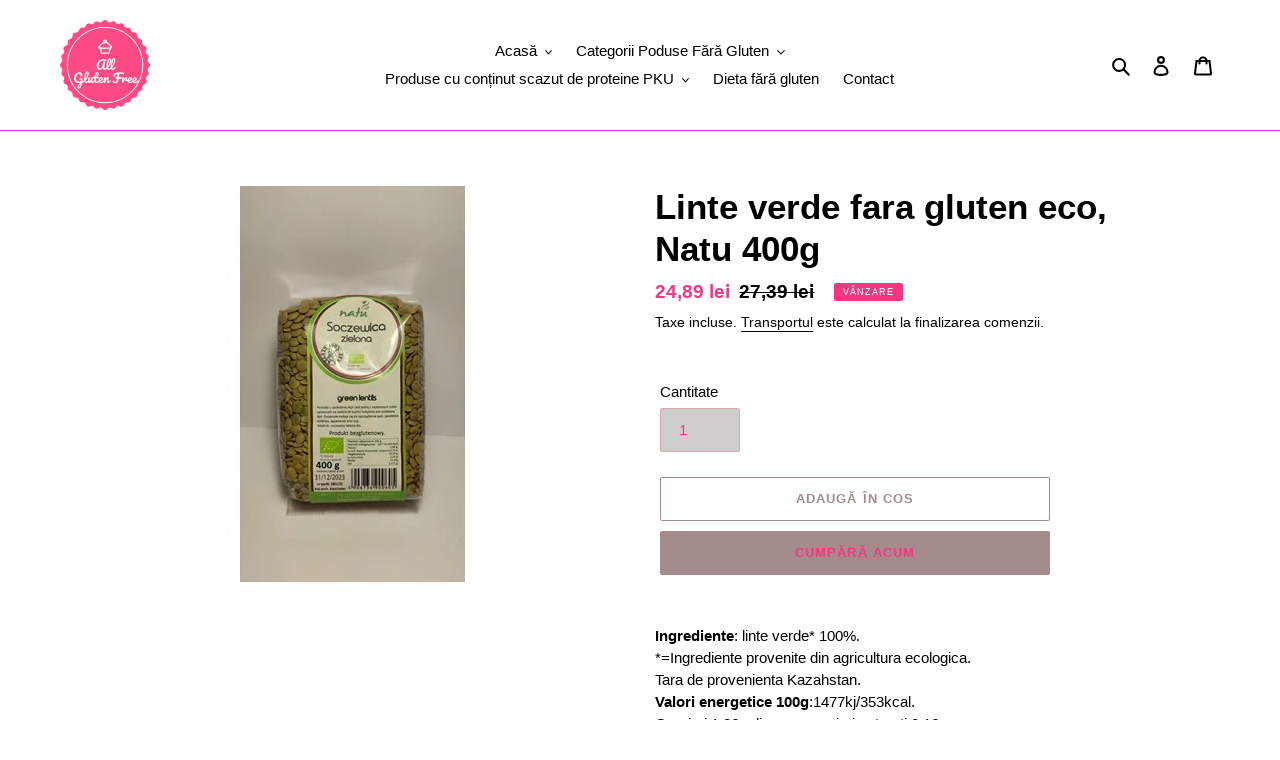

--- FILE ---
content_type: text/html; charset=utf-8
request_url: https://allfree.ro/products/linte-verde-fara-gluten-eco-natu-400g
body_size: 20437
content:
<!doctype html>
<html class="no-js" lang="ro-RO">
<head>
  <meta charset="utf-8">
  <meta http-equiv="X-UA-Compatible" content="IE=edge,chrome=1">
  <meta name="viewport" content="width=device-width,initial-scale=1">
  <meta name="theme-color" content="#a48c8c">
  <link rel="canonical" href="https://allfree.ro/products/linte-verde-fara-gluten-eco-natu-400g"><title>Linte verde fara gluten eco, Natu 400g
&ndash; All-Gluten-Free</title><meta name="description" content="Ingrediente: linte verde* 100%.*=Ingrediente provenite din agricultura ecologica.Tara de provenienta Kazahstan.Valori energetice 100g:1477kj/353kcal.Grasimi 1,06g,din care grasimi saturati 0,16g,Carbohidrati 29,58g din care zahar 2,03g,Proteina 25,8g, Sare 0,015 g Provine din Asia de Vest si este una dintre cele mai ve"><!-- /snippets/social-meta-tags.liquid -->




<meta property="og:site_name" content="All-Gluten-Free">
<meta property="og:url" content="https://allfree.ro/products/linte-verde-fara-gluten-eco-natu-400g">
<meta property="og:title" content="Linte verde fara gluten eco, Natu 400g">
<meta property="og:type" content="product">
<meta property="og:description" content="Ingrediente: linte verde* 100%.*=Ingrediente provenite din agricultura ecologica.Tara de provenienta Kazahstan.Valori energetice 100g:1477kj/353kcal.Grasimi 1,06g,din care grasimi saturati 0,16g,Carbohidrati 29,58g din care zahar 2,03g,Proteina 25,8g, Sare 0,015 g Provine din Asia de Vest si este una dintre cele mai ve">

  <meta property="og:price:amount" content="24,89">
  <meta property="og:price:currency" content="RON">

<meta property="og:image" content="http://allfree.ro/cdn/shop/products/linte-verde-1_1200x1200.jpg?v=1678358267">
<meta property="og:image:secure_url" content="https://allfree.ro/cdn/shop/products/linte-verde-1_1200x1200.jpg?v=1678358267">


<meta name="twitter:card" content="summary_large_image">
<meta name="twitter:title" content="Linte verde fara gluten eco, Natu 400g">
<meta name="twitter:description" content="Ingrediente: linte verde* 100%.*=Ingrediente provenite din agricultura ecologica.Tara de provenienta Kazahstan.Valori energetice 100g:1477kj/353kcal.Grasimi 1,06g,din care grasimi saturati 0,16g,Carbohidrati 29,58g din care zahar 2,03g,Proteina 25,8g, Sare 0,015 g Provine din Asia de Vest si este una dintre cele mai ve">


  <link href="//allfree.ro/cdn/shop/t/1/assets/theme.scss.css?v=7617464827231237661759259809" rel="stylesheet" type="text/css" media="all" />

  <script>
    var theme = {
      breakpoints: {
        medium: 750,
        large: 990,
        widescreen: 1400
      },
      strings: {
        addToCart: "Adaugă în cos",
        soldOut: "Stoc epuizat",
        unavailable: "Indisponibil",
        regularPrice: "Preț obișnuit",
        salePrice: "Preț la ofertă",
        sale: "Vânzare",
        fromLowestPrice: "de la [price]",
        vendor: "Vânzător",
        showMore: "Afișează mai mult",
        showLess: "Afișează mai puțin",
        searchFor: "Caută",
        addressError: "Eroare la căutarea adresei respective",
        addressNoResults: "Nu există rezultate pentru adresa respectivă",
        addressQueryLimit: "Ai depășit limita de utilizare a API-ului Google. Ia în considerare trecerea la un \u003ca href=\"https:\/\/developers.google.com\/maps\/premium\/usage-limits\"\u003ePlan Premium\u003c\/a\u003e.",
        authError: "A apărut o problemă la autentificarea contului tău Google Maps.",
        newWindow: "Se deschide într-o fereastră nouă.",
        external: "Deschide un site extern.",
        newWindowExternal: "Deschide site-ul extern într-o fereastră nouă.",
        removeLabel: "Elimină [product]",
        update: "Actualizează",
        quantity: "Cantitate",
        discountedTotal: "Total redus",
        regularTotal: "Total obișnuit",
        priceColumn: "Vezi coloana Preț pentru detalii despre reduceri.",
        quantityMinimumMessage: "Cantitatea trebuie să fie de 1 sau mai mult",
        cartError: "A apărut o eroare la actualizarea coșului. Încearcă din nou.",
        removedItemMessage: "S-a eliminat \u003cspan class=\"cart__removed-product-details\"\u003e([quantity]) [link]\u003c\/span\u003e din coșul tău.",
        unitPrice: "Preț unitar",
        unitPriceSeparator: "pe",
        oneCartCount: "1 articol",
        otherCartCount: "[count] articole",
        quantityLabel: "Cantitate: [count]",
        products: "Produse",
        loading: "Se încarcă",
        number_of_results: "[result_number] din [results_count]",
        number_of_results_found: "[results_count] rezultate găsite",
        one_result_found: "1 rezultat găsit"
      },
      moneyFormat: "{{amount_with_comma_separator}} lei",
      moneyFormatWithCurrency: "{{amount_with_comma_separator}} lei RON",
      settings: {
        predictiveSearchEnabled: true,
        predictiveSearchShowPrice: true,
        predictiveSearchShowVendor: false
      }
    }

    document.documentElement.className = document.documentElement.className.replace('no-js', 'js');
  </script><script src="//allfree.ro/cdn/shop/t/1/assets/lazysizes.js?v=94224023136283657951587985511" async="async"></script>
  <script src="//allfree.ro/cdn/shop/t/1/assets/vendor.js?v=85833464202832145531587985513" defer="defer"></script>
  <script src="//allfree.ro/cdn/shop/t/1/assets/theme.js?v=89031576585505892971587985512" defer="defer"></script>

  <script>window.performance && window.performance.mark && window.performance.mark('shopify.content_for_header.start');</script><meta name="google-site-verification" content="MbBJq7Mp2FlRJMvDREo0wD0Wy2xAVhUe684czUWLXkk">
<meta id="shopify-digital-wallet" name="shopify-digital-wallet" content="/27491958853/digital_wallets/dialog">
<link rel="alternate" type="application/json+oembed" href="https://allfree.ro/products/linte-verde-fara-gluten-eco-natu-400g.oembed">
<script async="async" src="/checkouts/internal/preloads.js?locale=ro-RO"></script>
<script id="shopify-features" type="application/json">{"accessToken":"4c2ce27503a5104753e2f971ef80936b","betas":["rich-media-storefront-analytics"],"domain":"allfree.ro","predictiveSearch":true,"shopId":27491958853,"locale":"ro"}</script>
<script>var Shopify = Shopify || {};
Shopify.shop = "s-s-blessings.myshopify.com";
Shopify.locale = "ro-RO";
Shopify.currency = {"active":"RON","rate":"1.0"};
Shopify.country = "RO";
Shopify.theme = {"name":"Debut","id":79845490757,"schema_name":"Debut","schema_version":"16.5.4","theme_store_id":796,"role":"main"};
Shopify.theme.handle = "null";
Shopify.theme.style = {"id":null,"handle":null};
Shopify.cdnHost = "allfree.ro/cdn";
Shopify.routes = Shopify.routes || {};
Shopify.routes.root = "/";</script>
<script type="module">!function(o){(o.Shopify=o.Shopify||{}).modules=!0}(window);</script>
<script>!function(o){function n(){var o=[];function n(){o.push(Array.prototype.slice.apply(arguments))}return n.q=o,n}var t=o.Shopify=o.Shopify||{};t.loadFeatures=n(),t.autoloadFeatures=n()}(window);</script>
<script id="shop-js-analytics" type="application/json">{"pageType":"product"}</script>
<script defer="defer" async type="module" src="//allfree.ro/cdn/shopifycloud/shop-js/modules/v2/client.init-shop-cart-sync_BrMiuKTl.ro-RO.esm.js"></script>
<script defer="defer" async type="module" src="//allfree.ro/cdn/shopifycloud/shop-js/modules/v2/chunk.common_Du-6Yuvl.esm.js"></script>
<script defer="defer" async type="module" src="//allfree.ro/cdn/shopifycloud/shop-js/modules/v2/chunk.modal_D8avCJSe.esm.js"></script>
<script type="module">
  await import("//allfree.ro/cdn/shopifycloud/shop-js/modules/v2/client.init-shop-cart-sync_BrMiuKTl.ro-RO.esm.js");
await import("//allfree.ro/cdn/shopifycloud/shop-js/modules/v2/chunk.common_Du-6Yuvl.esm.js");
await import("//allfree.ro/cdn/shopifycloud/shop-js/modules/v2/chunk.modal_D8avCJSe.esm.js");

  window.Shopify.SignInWithShop?.initShopCartSync?.({"fedCMEnabled":true,"windoidEnabled":true});

</script>
<script id="__st">var __st={"a":27491958853,"offset":7200,"reqid":"d7c50192-4b5f-4f3e-a5e2-a10ea74f7462-1769035410","pageurl":"allfree.ro\/products\/linte-verde-fara-gluten-eco-natu-400g","u":"1e18bbf5d89d","p":"product","rtyp":"product","rid":8339416482125};</script>
<script>window.ShopifyPaypalV4VisibilityTracking = true;</script>
<script id="captcha-bootstrap">!function(){'use strict';const t='contact',e='account',n='new_comment',o=[[t,t],['blogs',n],['comments',n],[t,'customer']],c=[[e,'customer_login'],[e,'guest_login'],[e,'recover_customer_password'],[e,'create_customer']],r=t=>t.map((([t,e])=>`form[action*='/${t}']:not([data-nocaptcha='true']) input[name='form_type'][value='${e}']`)).join(','),a=t=>()=>t?[...document.querySelectorAll(t)].map((t=>t.form)):[];function s(){const t=[...o],e=r(t);return a(e)}const i='password',u='form_key',d=['recaptcha-v3-token','g-recaptcha-response','h-captcha-response',i],f=()=>{try{return window.sessionStorage}catch{return}},m='__shopify_v',_=t=>t.elements[u];function p(t,e,n=!1){try{const o=window.sessionStorage,c=JSON.parse(o.getItem(e)),{data:r}=function(t){const{data:e,action:n}=t;return t[m]||n?{data:e,action:n}:{data:t,action:n}}(c);for(const[e,n]of Object.entries(r))t.elements[e]&&(t.elements[e].value=n);n&&o.removeItem(e)}catch(o){console.error('form repopulation failed',{error:o})}}const l='form_type',E='cptcha';function T(t){t.dataset[E]=!0}const w=window,h=w.document,L='Shopify',v='ce_forms',y='captcha';let A=!1;((t,e)=>{const n=(g='f06e6c50-85a8-45c8-87d0-21a2b65856fe',I='https://cdn.shopify.com/shopifycloud/storefront-forms-hcaptcha/ce_storefront_forms_captcha_hcaptcha.v1.5.2.iife.js',D={infoText:'Protejat prin hCaptcha',privacyText:'Confidențialitate',termsText:'Condiții'},(t,e,n)=>{const o=w[L][v],c=o.bindForm;if(c)return c(t,g,e,D).then(n);var r;o.q.push([[t,g,e,D],n]),r=I,A||(h.body.append(Object.assign(h.createElement('script'),{id:'captcha-provider',async:!0,src:r})),A=!0)});var g,I,D;w[L]=w[L]||{},w[L][v]=w[L][v]||{},w[L][v].q=[],w[L][y]=w[L][y]||{},w[L][y].protect=function(t,e){n(t,void 0,e),T(t)},Object.freeze(w[L][y]),function(t,e,n,w,h,L){const[v,y,A,g]=function(t,e,n){const i=e?o:[],u=t?c:[],d=[...i,...u],f=r(d),m=r(i),_=r(d.filter((([t,e])=>n.includes(e))));return[a(f),a(m),a(_),s()]}(w,h,L),I=t=>{const e=t.target;return e instanceof HTMLFormElement?e:e&&e.form},D=t=>v().includes(t);t.addEventListener('submit',(t=>{const e=I(t);if(!e)return;const n=D(e)&&!e.dataset.hcaptchaBound&&!e.dataset.recaptchaBound,o=_(e),c=g().includes(e)&&(!o||!o.value);(n||c)&&t.preventDefault(),c&&!n&&(function(t){try{if(!f())return;!function(t){const e=f();if(!e)return;const n=_(t);if(!n)return;const o=n.value;o&&e.removeItem(o)}(t);const e=Array.from(Array(32),(()=>Math.random().toString(36)[2])).join('');!function(t,e){_(t)||t.append(Object.assign(document.createElement('input'),{type:'hidden',name:u})),t.elements[u].value=e}(t,e),function(t,e){const n=f();if(!n)return;const o=[...t.querySelectorAll(`input[type='${i}']`)].map((({name:t})=>t)),c=[...d,...o],r={};for(const[a,s]of new FormData(t).entries())c.includes(a)||(r[a]=s);n.setItem(e,JSON.stringify({[m]:1,action:t.action,data:r}))}(t,e)}catch(e){console.error('failed to persist form',e)}}(e),e.submit())}));const S=(t,e)=>{t&&!t.dataset[E]&&(n(t,e.some((e=>e===t))),T(t))};for(const o of['focusin','change'])t.addEventListener(o,(t=>{const e=I(t);D(e)&&S(e,y())}));const B=e.get('form_key'),M=e.get(l),P=B&&M;t.addEventListener('DOMContentLoaded',(()=>{const t=y();if(P)for(const e of t)e.elements[l].value===M&&p(e,B);[...new Set([...A(),...v().filter((t=>'true'===t.dataset.shopifyCaptcha))])].forEach((e=>S(e,t)))}))}(h,new URLSearchParams(w.location.search),n,t,e,['guest_login'])})(!0,!0)}();</script>
<script integrity="sha256-4kQ18oKyAcykRKYeNunJcIwy7WH5gtpwJnB7kiuLZ1E=" data-source-attribution="shopify.loadfeatures" defer="defer" src="//allfree.ro/cdn/shopifycloud/storefront/assets/storefront/load_feature-a0a9edcb.js" crossorigin="anonymous"></script>
<script data-source-attribution="shopify.dynamic_checkout.dynamic.init">var Shopify=Shopify||{};Shopify.PaymentButton=Shopify.PaymentButton||{isStorefrontPortableWallets:!0,init:function(){window.Shopify.PaymentButton.init=function(){};var t=document.createElement("script");t.src="https://allfree.ro/cdn/shopifycloud/portable-wallets/latest/portable-wallets.ro.js",t.type="module",document.head.appendChild(t)}};
</script>
<script data-source-attribution="shopify.dynamic_checkout.buyer_consent">
  function portableWalletsHideBuyerConsent(e){var t=document.getElementById("shopify-buyer-consent"),n=document.getElementById("shopify-subscription-policy-button");t&&n&&(t.classList.add("hidden"),t.setAttribute("aria-hidden","true"),n.removeEventListener("click",e))}function portableWalletsShowBuyerConsent(e){var t=document.getElementById("shopify-buyer-consent"),n=document.getElementById("shopify-subscription-policy-button");t&&n&&(t.classList.remove("hidden"),t.removeAttribute("aria-hidden"),n.addEventListener("click",e))}window.Shopify?.PaymentButton&&(window.Shopify.PaymentButton.hideBuyerConsent=portableWalletsHideBuyerConsent,window.Shopify.PaymentButton.showBuyerConsent=portableWalletsShowBuyerConsent);
</script>
<script>
  function portableWalletsCleanup(e){e&&e.src&&console.error("Failed to load portable wallets script "+e.src);var t=document.querySelectorAll("shopify-accelerated-checkout .shopify-payment-button__skeleton, shopify-accelerated-checkout-cart .wallet-cart-button__skeleton"),e=document.getElementById("shopify-buyer-consent");for(let e=0;e<t.length;e++)t[e].remove();e&&e.remove()}function portableWalletsNotLoadedAsModule(e){e instanceof ErrorEvent&&"string"==typeof e.message&&e.message.includes("import.meta")&&"string"==typeof e.filename&&e.filename.includes("portable-wallets")&&(window.removeEventListener("error",portableWalletsNotLoadedAsModule),window.Shopify.PaymentButton.failedToLoad=e,"loading"===document.readyState?document.addEventListener("DOMContentLoaded",window.Shopify.PaymentButton.init):window.Shopify.PaymentButton.init())}window.addEventListener("error",portableWalletsNotLoadedAsModule);
</script>

<script type="module" src="https://allfree.ro/cdn/shopifycloud/portable-wallets/latest/portable-wallets.ro.js" onError="portableWalletsCleanup(this)" crossorigin="anonymous"></script>
<script nomodule>
  document.addEventListener("DOMContentLoaded", portableWalletsCleanup);
</script>

<link id="shopify-accelerated-checkout-styles" rel="stylesheet" media="screen" href="https://allfree.ro/cdn/shopifycloud/portable-wallets/latest/accelerated-checkout-backwards-compat.css" crossorigin="anonymous">
<style id="shopify-accelerated-checkout-cart">
        #shopify-buyer-consent {
  margin-top: 1em;
  display: inline-block;
  width: 100%;
}

#shopify-buyer-consent.hidden {
  display: none;
}

#shopify-subscription-policy-button {
  background: none;
  border: none;
  padding: 0;
  text-decoration: underline;
  font-size: inherit;
  cursor: pointer;
}

#shopify-subscription-policy-button::before {
  box-shadow: none;
}

      </style>

<script>window.performance && window.performance.mark && window.performance.mark('shopify.content_for_header.end');</script>
<link href="https://monorail-edge.shopifysvc.com" rel="dns-prefetch">
<script>(function(){if ("sendBeacon" in navigator && "performance" in window) {try {var session_token_from_headers = performance.getEntriesByType('navigation')[0].serverTiming.find(x => x.name == '_s').description;} catch {var session_token_from_headers = undefined;}var session_cookie_matches = document.cookie.match(/_shopify_s=([^;]*)/);var session_token_from_cookie = session_cookie_matches && session_cookie_matches.length === 2 ? session_cookie_matches[1] : "";var session_token = session_token_from_headers || session_token_from_cookie || "";function handle_abandonment_event(e) {var entries = performance.getEntries().filter(function(entry) {return /monorail-edge.shopifysvc.com/.test(entry.name);});if (!window.abandonment_tracked && entries.length === 0) {window.abandonment_tracked = true;var currentMs = Date.now();var navigation_start = performance.timing.navigationStart;var payload = {shop_id: 27491958853,url: window.location.href,navigation_start,duration: currentMs - navigation_start,session_token,page_type: "product"};window.navigator.sendBeacon("https://monorail-edge.shopifysvc.com/v1/produce", JSON.stringify({schema_id: "online_store_buyer_site_abandonment/1.1",payload: payload,metadata: {event_created_at_ms: currentMs,event_sent_at_ms: currentMs}}));}}window.addEventListener('pagehide', handle_abandonment_event);}}());</script>
<script id="web-pixels-manager-setup">(function e(e,d,r,n,o){if(void 0===o&&(o={}),!Boolean(null===(a=null===(i=window.Shopify)||void 0===i?void 0:i.analytics)||void 0===a?void 0:a.replayQueue)){var i,a;window.Shopify=window.Shopify||{};var t=window.Shopify;t.analytics=t.analytics||{};var s=t.analytics;s.replayQueue=[],s.publish=function(e,d,r){return s.replayQueue.push([e,d,r]),!0};try{self.performance.mark("wpm:start")}catch(e){}var l=function(){var e={modern:/Edge?\/(1{2}[4-9]|1[2-9]\d|[2-9]\d{2}|\d{4,})\.\d+(\.\d+|)|Firefox\/(1{2}[4-9]|1[2-9]\d|[2-9]\d{2}|\d{4,})\.\d+(\.\d+|)|Chrom(ium|e)\/(9{2}|\d{3,})\.\d+(\.\d+|)|(Maci|X1{2}).+ Version\/(15\.\d+|(1[6-9]|[2-9]\d|\d{3,})\.\d+)([,.]\d+|)( \(\w+\)|)( Mobile\/\w+|) Safari\/|Chrome.+OPR\/(9{2}|\d{3,})\.\d+\.\d+|(CPU[ +]OS|iPhone[ +]OS|CPU[ +]iPhone|CPU IPhone OS|CPU iPad OS)[ +]+(15[._]\d+|(1[6-9]|[2-9]\d|\d{3,})[._]\d+)([._]\d+|)|Android:?[ /-](13[3-9]|1[4-9]\d|[2-9]\d{2}|\d{4,})(\.\d+|)(\.\d+|)|Android.+Firefox\/(13[5-9]|1[4-9]\d|[2-9]\d{2}|\d{4,})\.\d+(\.\d+|)|Android.+Chrom(ium|e)\/(13[3-9]|1[4-9]\d|[2-9]\d{2}|\d{4,})\.\d+(\.\d+|)|SamsungBrowser\/([2-9]\d|\d{3,})\.\d+/,legacy:/Edge?\/(1[6-9]|[2-9]\d|\d{3,})\.\d+(\.\d+|)|Firefox\/(5[4-9]|[6-9]\d|\d{3,})\.\d+(\.\d+|)|Chrom(ium|e)\/(5[1-9]|[6-9]\d|\d{3,})\.\d+(\.\d+|)([\d.]+$|.*Safari\/(?![\d.]+ Edge\/[\d.]+$))|(Maci|X1{2}).+ Version\/(10\.\d+|(1[1-9]|[2-9]\d|\d{3,})\.\d+)([,.]\d+|)( \(\w+\)|)( Mobile\/\w+|) Safari\/|Chrome.+OPR\/(3[89]|[4-9]\d|\d{3,})\.\d+\.\d+|(CPU[ +]OS|iPhone[ +]OS|CPU[ +]iPhone|CPU IPhone OS|CPU iPad OS)[ +]+(10[._]\d+|(1[1-9]|[2-9]\d|\d{3,})[._]\d+)([._]\d+|)|Android:?[ /-](13[3-9]|1[4-9]\d|[2-9]\d{2}|\d{4,})(\.\d+|)(\.\d+|)|Mobile Safari.+OPR\/([89]\d|\d{3,})\.\d+\.\d+|Android.+Firefox\/(13[5-9]|1[4-9]\d|[2-9]\d{2}|\d{4,})\.\d+(\.\d+|)|Android.+Chrom(ium|e)\/(13[3-9]|1[4-9]\d|[2-9]\d{2}|\d{4,})\.\d+(\.\d+|)|Android.+(UC? ?Browser|UCWEB|U3)[ /]?(15\.([5-9]|\d{2,})|(1[6-9]|[2-9]\d|\d{3,})\.\d+)\.\d+|SamsungBrowser\/(5\.\d+|([6-9]|\d{2,})\.\d+)|Android.+MQ{2}Browser\/(14(\.(9|\d{2,})|)|(1[5-9]|[2-9]\d|\d{3,})(\.\d+|))(\.\d+|)|K[Aa][Ii]OS\/(3\.\d+|([4-9]|\d{2,})\.\d+)(\.\d+|)/},d=e.modern,r=e.legacy,n=navigator.userAgent;return n.match(d)?"modern":n.match(r)?"legacy":"unknown"}(),u="modern"===l?"modern":"legacy",c=(null!=n?n:{modern:"",legacy:""})[u],f=function(e){return[e.baseUrl,"/wpm","/b",e.hashVersion,"modern"===e.buildTarget?"m":"l",".js"].join("")}({baseUrl:d,hashVersion:r,buildTarget:u}),m=function(e){var d=e.version,r=e.bundleTarget,n=e.surface,o=e.pageUrl,i=e.monorailEndpoint;return{emit:function(e){var a=e.status,t=e.errorMsg,s=(new Date).getTime(),l=JSON.stringify({metadata:{event_sent_at_ms:s},events:[{schema_id:"web_pixels_manager_load/3.1",payload:{version:d,bundle_target:r,page_url:o,status:a,surface:n,error_msg:t},metadata:{event_created_at_ms:s}}]});if(!i)return console&&console.warn&&console.warn("[Web Pixels Manager] No Monorail endpoint provided, skipping logging."),!1;try{return self.navigator.sendBeacon.bind(self.navigator)(i,l)}catch(e){}var u=new XMLHttpRequest;try{return u.open("POST",i,!0),u.setRequestHeader("Content-Type","text/plain"),u.send(l),!0}catch(e){return console&&console.warn&&console.warn("[Web Pixels Manager] Got an unhandled error while logging to Monorail."),!1}}}}({version:r,bundleTarget:l,surface:e.surface,pageUrl:self.location.href,monorailEndpoint:e.monorailEndpoint});try{o.browserTarget=l,function(e){var d=e.src,r=e.async,n=void 0===r||r,o=e.onload,i=e.onerror,a=e.sri,t=e.scriptDataAttributes,s=void 0===t?{}:t,l=document.createElement("script"),u=document.querySelector("head"),c=document.querySelector("body");if(l.async=n,l.src=d,a&&(l.integrity=a,l.crossOrigin="anonymous"),s)for(var f in s)if(Object.prototype.hasOwnProperty.call(s,f))try{l.dataset[f]=s[f]}catch(e){}if(o&&l.addEventListener("load",o),i&&l.addEventListener("error",i),u)u.appendChild(l);else{if(!c)throw new Error("Did not find a head or body element to append the script");c.appendChild(l)}}({src:f,async:!0,onload:function(){if(!function(){var e,d;return Boolean(null===(d=null===(e=window.Shopify)||void 0===e?void 0:e.analytics)||void 0===d?void 0:d.initialized)}()){var d=window.webPixelsManager.init(e)||void 0;if(d){var r=window.Shopify.analytics;r.replayQueue.forEach((function(e){var r=e[0],n=e[1],o=e[2];d.publishCustomEvent(r,n,o)})),r.replayQueue=[],r.publish=d.publishCustomEvent,r.visitor=d.visitor,r.initialized=!0}}},onerror:function(){return m.emit({status:"failed",errorMsg:"".concat(f," has failed to load")})},sri:function(e){var d=/^sha384-[A-Za-z0-9+/=]+$/;return"string"==typeof e&&d.test(e)}(c)?c:"",scriptDataAttributes:o}),m.emit({status:"loading"})}catch(e){m.emit({status:"failed",errorMsg:(null==e?void 0:e.message)||"Unknown error"})}}})({shopId: 27491958853,storefrontBaseUrl: "https://allfree.ro",extensionsBaseUrl: "https://extensions.shopifycdn.com/cdn/shopifycloud/web-pixels-manager",monorailEndpoint: "https://monorail-edge.shopifysvc.com/unstable/produce_batch",surface: "storefront-renderer",enabledBetaFlags: ["2dca8a86"],webPixelsConfigList: [{"id":"1024295245","configuration":"{\"config\":\"{\\\"pixel_id\\\":\\\"AW-353269733\\\",\\\"target_country\\\":\\\"RO\\\",\\\"gtag_events\\\":[{\\\"type\\\":\\\"search\\\",\\\"action_label\\\":\\\"AW-353269733\\\/aaOACLrAvL8CEOXvuagB\\\"},{\\\"type\\\":\\\"begin_checkout\\\",\\\"action_label\\\":\\\"AW-353269733\\\/1SyjCLfAvL8CEOXvuagB\\\"},{\\\"type\\\":\\\"view_item\\\",\\\"action_label\\\":[\\\"AW-353269733\\\/MayECLHAvL8CEOXvuagB\\\",\\\"MC-K69Z1KRY21\\\"]},{\\\"type\\\":\\\"purchase\\\",\\\"action_label\\\":[\\\"AW-353269733\\\/87YCCK7AvL8CEOXvuagB\\\",\\\"MC-K69Z1KRY21\\\"]},{\\\"type\\\":\\\"page_view\\\",\\\"action_label\\\":[\\\"AW-353269733\\\/IEPSCKvAvL8CEOXvuagB\\\",\\\"MC-K69Z1KRY21\\\"]},{\\\"type\\\":\\\"add_payment_info\\\",\\\"action_label\\\":\\\"AW-353269733\\\/ZvBmCL3AvL8CEOXvuagB\\\"},{\\\"type\\\":\\\"add_to_cart\\\",\\\"action_label\\\":\\\"AW-353269733\\\/wMgiCLTAvL8CEOXvuagB\\\"}],\\\"enable_monitoring_mode\\\":false}\"}","eventPayloadVersion":"v1","runtimeContext":"OPEN","scriptVersion":"b2a88bafab3e21179ed38636efcd8a93","type":"APP","apiClientId":1780363,"privacyPurposes":[],"dataSharingAdjustments":{"protectedCustomerApprovalScopes":["read_customer_address","read_customer_email","read_customer_name","read_customer_personal_data","read_customer_phone"]}},{"id":"239829325","configuration":"{\"pixel_id\":\"3810431862355327\",\"pixel_type\":\"facebook_pixel\",\"metaapp_system_user_token\":\"-\"}","eventPayloadVersion":"v1","runtimeContext":"OPEN","scriptVersion":"ca16bc87fe92b6042fbaa3acc2fbdaa6","type":"APP","apiClientId":2329312,"privacyPurposes":["ANALYTICS","MARKETING","SALE_OF_DATA"],"dataSharingAdjustments":{"protectedCustomerApprovalScopes":["read_customer_address","read_customer_email","read_customer_name","read_customer_personal_data","read_customer_phone"]}},{"id":"shopify-app-pixel","configuration":"{}","eventPayloadVersion":"v1","runtimeContext":"STRICT","scriptVersion":"0450","apiClientId":"shopify-pixel","type":"APP","privacyPurposes":["ANALYTICS","MARKETING"]},{"id":"shopify-custom-pixel","eventPayloadVersion":"v1","runtimeContext":"LAX","scriptVersion":"0450","apiClientId":"shopify-pixel","type":"CUSTOM","privacyPurposes":["ANALYTICS","MARKETING"]}],isMerchantRequest: false,initData: {"shop":{"name":"All-Gluten-Free","paymentSettings":{"currencyCode":"RON"},"myshopifyDomain":"s-s-blessings.myshopify.com","countryCode":"RO","storefrontUrl":"https:\/\/allfree.ro"},"customer":null,"cart":null,"checkout":null,"productVariants":[{"price":{"amount":24.89,"currencyCode":"RON"},"product":{"title":"Linte verde fara gluten eco, Natu 400g","vendor":"All-Gluten-Free","id":"8339416482125","untranslatedTitle":"Linte verde fara gluten eco, Natu 400g","url":"\/products\/linte-verde-fara-gluten-eco-natu-400g","type":""},"id":"46365872521549","image":{"src":"\/\/allfree.ro\/cdn\/shop\/products\/linte-verde-1.jpg?v=1678358267"},"sku":"","title":"Default Title","untranslatedTitle":"Default Title"}],"purchasingCompany":null},},"https://allfree.ro/cdn","fcfee988w5aeb613cpc8e4bc33m6693e112",{"modern":"","legacy":""},{"shopId":"27491958853","storefrontBaseUrl":"https:\/\/allfree.ro","extensionBaseUrl":"https:\/\/extensions.shopifycdn.com\/cdn\/shopifycloud\/web-pixels-manager","surface":"storefront-renderer","enabledBetaFlags":"[\"2dca8a86\"]","isMerchantRequest":"false","hashVersion":"fcfee988w5aeb613cpc8e4bc33m6693e112","publish":"custom","events":"[[\"page_viewed\",{}],[\"product_viewed\",{\"productVariant\":{\"price\":{\"amount\":24.89,\"currencyCode\":\"RON\"},\"product\":{\"title\":\"Linte verde fara gluten eco, Natu 400g\",\"vendor\":\"All-Gluten-Free\",\"id\":\"8339416482125\",\"untranslatedTitle\":\"Linte verde fara gluten eco, Natu 400g\",\"url\":\"\/products\/linte-verde-fara-gluten-eco-natu-400g\",\"type\":\"\"},\"id\":\"46365872521549\",\"image\":{\"src\":\"\/\/allfree.ro\/cdn\/shop\/products\/linte-verde-1.jpg?v=1678358267\"},\"sku\":\"\",\"title\":\"Default Title\",\"untranslatedTitle\":\"Default Title\"}}]]"});</script><script>
  window.ShopifyAnalytics = window.ShopifyAnalytics || {};
  window.ShopifyAnalytics.meta = window.ShopifyAnalytics.meta || {};
  window.ShopifyAnalytics.meta.currency = 'RON';
  var meta = {"product":{"id":8339416482125,"gid":"gid:\/\/shopify\/Product\/8339416482125","vendor":"All-Gluten-Free","type":"","handle":"linte-verde-fara-gluten-eco-natu-400g","variants":[{"id":46365872521549,"price":2489,"name":"Linte verde fara gluten eco, Natu 400g","public_title":null,"sku":""}],"remote":false},"page":{"pageType":"product","resourceType":"product","resourceId":8339416482125,"requestId":"d7c50192-4b5f-4f3e-a5e2-a10ea74f7462-1769035410"}};
  for (var attr in meta) {
    window.ShopifyAnalytics.meta[attr] = meta[attr];
  }
</script>
<script class="analytics">
  (function () {
    var customDocumentWrite = function(content) {
      var jquery = null;

      if (window.jQuery) {
        jquery = window.jQuery;
      } else if (window.Checkout && window.Checkout.$) {
        jquery = window.Checkout.$;
      }

      if (jquery) {
        jquery('body').append(content);
      }
    };

    var hasLoggedConversion = function(token) {
      if (token) {
        return document.cookie.indexOf('loggedConversion=' + token) !== -1;
      }
      return false;
    }

    var setCookieIfConversion = function(token) {
      if (token) {
        var twoMonthsFromNow = new Date(Date.now());
        twoMonthsFromNow.setMonth(twoMonthsFromNow.getMonth() + 2);

        document.cookie = 'loggedConversion=' + token + '; expires=' + twoMonthsFromNow;
      }
    }

    var trekkie = window.ShopifyAnalytics.lib = window.trekkie = window.trekkie || [];
    if (trekkie.integrations) {
      return;
    }
    trekkie.methods = [
      'identify',
      'page',
      'ready',
      'track',
      'trackForm',
      'trackLink'
    ];
    trekkie.factory = function(method) {
      return function() {
        var args = Array.prototype.slice.call(arguments);
        args.unshift(method);
        trekkie.push(args);
        return trekkie;
      };
    };
    for (var i = 0; i < trekkie.methods.length; i++) {
      var key = trekkie.methods[i];
      trekkie[key] = trekkie.factory(key);
    }
    trekkie.load = function(config) {
      trekkie.config = config || {};
      trekkie.config.initialDocumentCookie = document.cookie;
      var first = document.getElementsByTagName('script')[0];
      var script = document.createElement('script');
      script.type = 'text/javascript';
      script.onerror = function(e) {
        var scriptFallback = document.createElement('script');
        scriptFallback.type = 'text/javascript';
        scriptFallback.onerror = function(error) {
                var Monorail = {
      produce: function produce(monorailDomain, schemaId, payload) {
        var currentMs = new Date().getTime();
        var event = {
          schema_id: schemaId,
          payload: payload,
          metadata: {
            event_created_at_ms: currentMs,
            event_sent_at_ms: currentMs
          }
        };
        return Monorail.sendRequest("https://" + monorailDomain + "/v1/produce", JSON.stringify(event));
      },
      sendRequest: function sendRequest(endpointUrl, payload) {
        // Try the sendBeacon API
        if (window && window.navigator && typeof window.navigator.sendBeacon === 'function' && typeof window.Blob === 'function' && !Monorail.isIos12()) {
          var blobData = new window.Blob([payload], {
            type: 'text/plain'
          });

          if (window.navigator.sendBeacon(endpointUrl, blobData)) {
            return true;
          } // sendBeacon was not successful

        } // XHR beacon

        var xhr = new XMLHttpRequest();

        try {
          xhr.open('POST', endpointUrl);
          xhr.setRequestHeader('Content-Type', 'text/plain');
          xhr.send(payload);
        } catch (e) {
          console.log(e);
        }

        return false;
      },
      isIos12: function isIos12() {
        return window.navigator.userAgent.lastIndexOf('iPhone; CPU iPhone OS 12_') !== -1 || window.navigator.userAgent.lastIndexOf('iPad; CPU OS 12_') !== -1;
      }
    };
    Monorail.produce('monorail-edge.shopifysvc.com',
      'trekkie_storefront_load_errors/1.1',
      {shop_id: 27491958853,
      theme_id: 79845490757,
      app_name: "storefront",
      context_url: window.location.href,
      source_url: "//allfree.ro/cdn/s/trekkie.storefront.9615f8e10e499e09ff0451d383e936edfcfbbf47.min.js"});

        };
        scriptFallback.async = true;
        scriptFallback.src = '//allfree.ro/cdn/s/trekkie.storefront.9615f8e10e499e09ff0451d383e936edfcfbbf47.min.js';
        first.parentNode.insertBefore(scriptFallback, first);
      };
      script.async = true;
      script.src = '//allfree.ro/cdn/s/trekkie.storefront.9615f8e10e499e09ff0451d383e936edfcfbbf47.min.js';
      first.parentNode.insertBefore(script, first);
    };
    trekkie.load(
      {"Trekkie":{"appName":"storefront","development":false,"defaultAttributes":{"shopId":27491958853,"isMerchantRequest":null,"themeId":79845490757,"themeCityHash":"7612705160468057303","contentLanguage":"ro-RO","currency":"RON","eventMetadataId":"044f3a33-e44c-4a0d-8948-f2567f0aa088"},"isServerSideCookieWritingEnabled":true,"monorailRegion":"shop_domain","enabledBetaFlags":["65f19447"]},"Session Attribution":{},"S2S":{"facebookCapiEnabled":false,"source":"trekkie-storefront-renderer","apiClientId":580111}}
    );

    var loaded = false;
    trekkie.ready(function() {
      if (loaded) return;
      loaded = true;

      window.ShopifyAnalytics.lib = window.trekkie;

      var originalDocumentWrite = document.write;
      document.write = customDocumentWrite;
      try { window.ShopifyAnalytics.merchantGoogleAnalytics.call(this); } catch(error) {};
      document.write = originalDocumentWrite;

      window.ShopifyAnalytics.lib.page(null,{"pageType":"product","resourceType":"product","resourceId":8339416482125,"requestId":"d7c50192-4b5f-4f3e-a5e2-a10ea74f7462-1769035410","shopifyEmitted":true});

      var match = window.location.pathname.match(/checkouts\/(.+)\/(thank_you|post_purchase)/)
      var token = match? match[1]: undefined;
      if (!hasLoggedConversion(token)) {
        setCookieIfConversion(token);
        window.ShopifyAnalytics.lib.track("Viewed Product",{"currency":"RON","variantId":46365872521549,"productId":8339416482125,"productGid":"gid:\/\/shopify\/Product\/8339416482125","name":"Linte verde fara gluten eco, Natu 400g","price":"24.89","sku":"","brand":"All-Gluten-Free","variant":null,"category":"","nonInteraction":true,"remote":false},undefined,undefined,{"shopifyEmitted":true});
      window.ShopifyAnalytics.lib.track("monorail:\/\/trekkie_storefront_viewed_product\/1.1",{"currency":"RON","variantId":46365872521549,"productId":8339416482125,"productGid":"gid:\/\/shopify\/Product\/8339416482125","name":"Linte verde fara gluten eco, Natu 400g","price":"24.89","sku":"","brand":"All-Gluten-Free","variant":null,"category":"","nonInteraction":true,"remote":false,"referer":"https:\/\/allfree.ro\/products\/linte-verde-fara-gluten-eco-natu-400g"});
      }
    });


        var eventsListenerScript = document.createElement('script');
        eventsListenerScript.async = true;
        eventsListenerScript.src = "//allfree.ro/cdn/shopifycloud/storefront/assets/shop_events_listener-3da45d37.js";
        document.getElementsByTagName('head')[0].appendChild(eventsListenerScript);

})();</script>
<script
  defer
  src="https://allfree.ro/cdn/shopifycloud/perf-kit/shopify-perf-kit-3.0.4.min.js"
  data-application="storefront-renderer"
  data-shop-id="27491958853"
  data-render-region="gcp-us-east1"
  data-page-type="product"
  data-theme-instance-id="79845490757"
  data-theme-name="Debut"
  data-theme-version="16.5.4"
  data-monorail-region="shop_domain"
  data-resource-timing-sampling-rate="10"
  data-shs="true"
  data-shs-beacon="true"
  data-shs-export-with-fetch="true"
  data-shs-logs-sample-rate="1"
  data-shs-beacon-endpoint="https://allfree.ro/api/collect"
></script>
</head>

<body class="template-product">

  <a class="in-page-link visually-hidden skip-link" href="#MainContent">Sari la conținut</a><style data-shopify>

  .cart-popup {
    box-shadow: 1px 1px 10px 2px rgba(212, 55, 245, 0.5);
  }</style><div class="cart-popup-wrapper cart-popup-wrapper--hidden" role="dialog" aria-modal="true" aria-labelledby="CartPopupHeading" data-cart-popup-wrapper>
  <div class="cart-popup" data-cart-popup tabindex="-1">
    <div class="cart-popup__header">
      <h2 id="CartPopupHeading" class="cart-popup__heading">Tocmai adăugat la coș</h2>
      <button class="cart-popup__close" aria-label="Închide" data-cart-popup-close><svg aria-hidden="true" focusable="false" role="presentation" class="icon icon-close" viewBox="0 0 40 40"><path d="M23.868 20.015L39.117 4.78c1.11-1.108 1.11-2.77 0-3.877-1.109-1.108-2.773-1.108-3.882 0L19.986 16.137 4.737.904C3.628-.204 1.965-.204.856.904c-1.11 1.108-1.11 2.77 0 3.877l15.249 15.234L.855 35.248c-1.108 1.108-1.108 2.77 0 3.877.555.554 1.248.831 1.942.831s1.386-.277 1.94-.83l15.25-15.234 15.248 15.233c.555.554 1.248.831 1.941.831s1.387-.277 1.941-.83c1.11-1.109 1.11-2.77 0-3.878L23.868 20.015z" class="layer"/></svg></button>
    </div>
    <div class="cart-popup-item">
      <div class="cart-popup-item__image-wrapper hide" data-cart-popup-image-wrapper>
        <div class="cart-popup-item__image cart-popup-item__image--placeholder" data-cart-popup-image-placeholder>
          <div data-placeholder-size></div>
          <div class="placeholder-background placeholder-background--animation"></div>
        </div>
      </div>
      <div class="cart-popup-item__description">
        <div>
          <div class="cart-popup-item__title" data-cart-popup-title></div>
          <ul class="product-details" aria-label="Detalii produs" data-cart-popup-product-details></ul>
        </div>
        <div class="cart-popup-item__quantity">
          <span class="visually-hidden" data-cart-popup-quantity-label></span>
          <span aria-hidden="true">Cantitate:</span>
          <span aria-hidden="true" data-cart-popup-quantity></span>
        </div>
      </div>
    </div>

    <a href="/cart" class="cart-popup__cta-link btn btn--secondary-accent">
      Vezi coșul (<span data-cart-popup-cart-quantity></span>)
    </a>

    <div class="cart-popup__dismiss">
      <button class="cart-popup__dismiss-button text-link text-link--accent" data-cart-popup-dismiss>
        Continuă cumpărăturile
      </button>
    </div>
  </div>
</div>

<div id="shopify-section-header" class="shopify-section">

<div id="SearchDrawer" class="search-bar drawer drawer--top" role="dialog" aria-modal="true" aria-label="Caută" data-predictive-search-drawer>
  <div class="search-bar__interior">
    <div class="search-form__container" data-search-form-container>
      <form class="search-form search-bar__form" action="/search" method="get" role="search">
        <div class="search-form__input-wrapper">
          <input
            type="text"
            name="q"
            placeholder="Caută"
            role="combobox"
            aria-autocomplete="list"
            aria-owns="predictive-search-results"
            aria-expanded="false"
            aria-label="Caută"
            aria-haspopup="listbox"
            class="search-form__input search-bar__input"
            data-predictive-search-drawer-input
          />
          <input type="hidden" name="options[prefix]" value="last" aria-hidden="true" />
          <div class="predictive-search-wrapper predictive-search-wrapper--drawer" data-predictive-search-mount="drawer"></div>
        </div>

        <button class="search-bar__submit search-form__submit"
          type="submit"
          data-search-form-submit>
          <svg aria-hidden="true" focusable="false" role="presentation" class="icon icon-search" viewBox="0 0 37 40"><path d="M35.6 36l-9.8-9.8c4.1-5.4 3.6-13.2-1.3-18.1-5.4-5.4-14.2-5.4-19.7 0-5.4 5.4-5.4 14.2 0 19.7 2.6 2.6 6.1 4.1 9.8 4.1 3 0 5.9-1 8.3-2.8l9.8 9.8c.4.4.9.6 1.4.6s1-.2 1.4-.6c.9-.9.9-2.1.1-2.9zm-20.9-8.2c-2.6 0-5.1-1-7-2.9-3.9-3.9-3.9-10.1 0-14C9.6 9 12.2 8 14.7 8s5.1 1 7 2.9c3.9 3.9 3.9 10.1 0 14-1.9 1.9-4.4 2.9-7 2.9z"/></svg>
          <span class="icon__fallback-text">Trimite</span>
        </button>
      </form>

      <div class="search-bar__actions">
        <button type="button" class="btn--link search-bar__close js-drawer-close">
          <svg aria-hidden="true" focusable="false" role="presentation" class="icon icon-close" viewBox="0 0 40 40"><path d="M23.868 20.015L39.117 4.78c1.11-1.108 1.11-2.77 0-3.877-1.109-1.108-2.773-1.108-3.882 0L19.986 16.137 4.737.904C3.628-.204 1.965-.204.856.904c-1.11 1.108-1.11 2.77 0 3.877l15.249 15.234L.855 35.248c-1.108 1.108-1.108 2.77 0 3.877.555.554 1.248.831 1.942.831s1.386-.277 1.94-.83l15.25-15.234 15.248 15.233c.555.554 1.248.831 1.941.831s1.387-.277 1.941-.83c1.11-1.109 1.11-2.77 0-3.878L23.868 20.015z" class="layer"/></svg>
          <span class="icon__fallback-text">Închide căutarea</span>
        </button>
      </div>
    </div>
  </div>
</div>


<div data-section-id="header" data-section-type="header-section" data-header-section>
  

  <header class="site-header border-bottom logo--left" role="banner">
    <div class="grid grid--no-gutters grid--table site-header__mobile-nav">
      

      <div class="grid__item medium-up--one-quarter logo-align--left">
        
        
          <div class="h2 site-header__logo">
        
          
<a href="/" class="site-header__logo-image">
              
              <img class="lazyload js"
                   src="//allfree.ro/cdn/shop/files/logo_f_300x300.png?v=1613724325"
                   data-src="//allfree.ro/cdn/shop/files/logo_f_{width}x.png?v=1613724325"
                   data-widths="[180, 360, 540, 720, 900, 1080, 1296, 1512, 1728, 2048]"
                   data-aspectratio="1.0"
                   data-sizes="auto"
                   alt="Fara gluten"
                   style="max-width: 100px">
              <noscript>
                
                <img src="//allfree.ro/cdn/shop/files/logo_f_100x.png?v=1613724325"
                     srcset="//allfree.ro/cdn/shop/files/logo_f_100x.png?v=1613724325 1x, //allfree.ro/cdn/shop/files/logo_f_100x@2x.png?v=1613724325 2x"
                     alt="Fara gluten"
                     style="max-width: 100px;">
              </noscript>
            </a>
          
        
          </div>
        
      </div>

      
        <nav class="grid__item medium-up--one-half small--hide" id="AccessibleNav" role="navigation">
          
<ul class="site-nav list--inline" id="SiteNav">
  



    
      <li class="site-nav--has-dropdown" data-has-dropdowns>
        <button class="site-nav__link site-nav__link--main site-nav__link--button" type="button" aria-expanded="false" aria-controls="SiteNavLabel-acasa">
          <span class="site-nav__label">Acasă</span><svg aria-hidden="true" focusable="false" role="presentation" class="icon icon-chevron-down" viewBox="0 0 9 9"><path d="M8.542 2.558a.625.625 0 0 1 0 .884l-3.6 3.6a.626.626 0 0 1-.884 0l-3.6-3.6a.625.625 0 1 1 .884-.884L4.5 5.716l3.158-3.158a.625.625 0 0 1 .884 0z" fill="#fff"/></svg>
        </button>

        <div class="site-nav__dropdown" id="SiteNavLabel-acasa">
          
            <ul>
              
                <li>
                  <a href="/collections/toate-produsele-noastre"
                  class="site-nav__link site-nav__child-link"
                  
                >
                    <span class="site-nav__label">Acasa</span>
                  </a>
                </li>
              
                <li>
                  <a href="/pages/povestea-noastra"
                  class="site-nav__link site-nav__child-link site-nav__link--last"
                  
                >
                    <span class="site-nav__label">Despre noi</span>
                  </a>
                </li>
              
            </ul>
          
        </div>
      </li>
    
  



    
      <li class="site-nav--has-dropdown site-nav--has-centered-dropdown" data-has-dropdowns>
        <button class="site-nav__link site-nav__link--main site-nav__link--button" type="button" aria-expanded="false" aria-controls="SiteNavLabel-categorii-poduse-fara-gluten">
          <span class="site-nav__label">Categorii Poduse Fără Gluten</span><svg aria-hidden="true" focusable="false" role="presentation" class="icon icon-chevron-down" viewBox="0 0 9 9"><path d="M8.542 2.558a.625.625 0 0 1 0 .884l-3.6 3.6a.626.626 0 0 1-.884 0l-3.6-3.6a.625.625 0 1 1 .884-.884L4.5 5.716l3.158-3.158a.625.625 0 0 1 .884 0z" fill="#fff"/></svg>
        </button>

        <div class="site-nav__dropdown site-nav__dropdown--centered" id="SiteNavLabel-categorii-poduse-fara-gluten">
          
            <div class="site-nav__childlist">
              <ul class="site-nav__childlist-grid">
                
                  
                    <li class="site-nav__childlist-item">
                      <a href="/collections/fara-gluten-1"
                        class="site-nav__link site-nav__child-link site-nav__child-link--parent"
                        
                      >
                        <span class="site-nav__label">Fără gluten</span>
                      </a>

                      
                        <ul>
                        
                          <li>
                            <a href="/collections/faina-si-mix-uri"
                            class="site-nav__link site-nav__child-link"
                            
                          >
                              <span class="site-nav__label">Faină si mix-uri</span>
                            </a>
                          </li>
                        
                          <li>
                            <a href="/collections/produse-de-patiserie-gf"
                            class="site-nav__link site-nav__child-link"
                            
                          >
                              <span class="site-nav__label">Produse de panificație</span>
                            </a>
                          </li>
                        
                          <li>
                            <a href="/collections/cofetarie-gf"
                            class="site-nav__link site-nav__child-link"
                            
                          >
                              <span class="site-nav__label">Cofetarie</span>
                            </a>
                          </li>
                        
                          <li>
                            <a href="/collections/snack-uri"
                            class="site-nav__link site-nav__child-link"
                            
                          >
                              <span class="site-nav__label">Snack-uri</span>
                            </a>
                          </li>
                        
                          <li>
                            <a href="/collections/paste-gf"
                            class="site-nav__link site-nav__child-link"
                            
                          >
                              <span class="site-nav__label">Paste</span>
                            </a>
                          </li>
                        
                          <li>
                            <a href="/collections/alte-produse-fara-gluten"
                            class="site-nav__link site-nav__child-link"
                            
                          >
                              <span class="site-nav__label">Alte produse fără gluten</span>
                            </a>
                          </li>
                        
                        </ul>
                      

                    </li>
                  
                    <li class="site-nav__childlist-item">
                      <a href="/collections/fructe-uscate-si-seminte-fara-gluten"
                        class="site-nav__link site-nav__child-link site-nav__child-link--parent"
                        
                      >
                        <span class="site-nav__label">Fructe uscate si Seminte Fara Gluten</span>
                      </a>

                      

                    </li>
                  
                    <li class="site-nav__childlist-item">
                      <a href="/collections/fara-zahar-adaugat"
                        class="site-nav__link site-nav__child-link site-nav__child-link--parent"
                        
                      >
                        <span class="site-nav__label">Fără zahăr adaugat si Fara Gluten</span>
                      </a>

                      

                    </li>
                  
                    <li class="site-nav__childlist-item">
                      <a href="/collections/alte-produse-fara-gluten"
                        class="site-nav__link site-nav__child-link site-nav__child-link--parent"
                        
                      >
                        <span class="site-nav__label">Alte produse fara gluten</span>
                      </a>

                      

                    </li>
                  
                    <li class="site-nav__childlist-item">
                      <a href="/collections/condimente"
                        class="site-nav__link site-nav__child-link site-nav__child-link--parent"
                        
                      >
                        <span class="site-nav__label">Condimente Fara Gluten</span>
                      </a>

                      

                    </li>
                  
                
              </ul>
            </div>

          
        </div>
      </li>
    
  



    
      <li class="site-nav--has-dropdown" data-has-dropdowns>
        <button class="site-nav__link site-nav__link--main site-nav__link--button" type="button" aria-expanded="false" aria-controls="SiteNavLabel-produse-cu-conținut-scazut-de-proteine-pku">
          <span class="site-nav__label">Produse cu conținut scazut de proteine PKU</span><svg aria-hidden="true" focusable="false" role="presentation" class="icon icon-chevron-down" viewBox="0 0 9 9"><path d="M8.542 2.558a.625.625 0 0 1 0 .884l-3.6 3.6a.626.626 0 0 1-.884 0l-3.6-3.6a.625.625 0 1 1 .884-.884L4.5 5.716l3.158-3.158a.625.625 0 0 1 .884 0z" fill="#fff"/></svg>
        </button>

        <div class="site-nav__dropdown" id="SiteNavLabel-produse-cu-conținut-scazut-de-proteine-pku">
          
            <ul>
              
                <li>
                  <a href="/collections/pku"
                  class="site-nav__link site-nav__child-link"
                  
                >
                    <span class="site-nav__label">Toate produsele PKU</span>
                  </a>
                </li>
              
                <li>
                  <a href="/collections/faina-si-mix-uri-ps"
                  class="site-nav__link site-nav__child-link"
                  
                >
                    <span class="site-nav__label">Făina si mix-uri PKU</span>
                  </a>
                </li>
              
                <li>
                  <a href="/collections/produse-de-patiserie-ps"
                  class="site-nav__link site-nav__child-link"
                  
                >
                    <span class="site-nav__label">Produse de panificație PKU</span>
                  </a>
                </li>
              
                <li>
                  <a href="/collections/cofetarie-ps"
                  class="site-nav__link site-nav__child-link"
                  
                >
                    <span class="site-nav__label">Cofetarie PKU</span>
                  </a>
                </li>
              
                <li>
                  <a href="/collections/lapte-cu-con%C8%9Binut-scazut-de-proteine-branza-carna%C8%9Bi-co-pku"
                  class="site-nav__link site-nav__child-link"
                  
                >
                    <span class="site-nav__label">Lapte , brânză, cârnați &amp; Co. PKU</span>
                  </a>
                </li>
              
                <li>
                  <a href="/collections/snack-uri-ps"
                  class="site-nav__link site-nav__child-link"
                  
                >
                    <span class="site-nav__label">Snack-uri PKU</span>
                  </a>
                </li>
              
                <li>
                  <a href="/collections/paste-ps"
                  class="site-nav__link site-nav__child-link"
                  
                >
                    <span class="site-nav__label">Paste PKU</span>
                  </a>
                </li>
              
                <li>
                  <a href="/collections/continut-redus-de-proteine-1"
                  class="site-nav__link site-nav__child-link site-nav__link--last"
                  
                >
                    <span class="site-nav__label">Produse PKU pe stoc </span>
                  </a>
                </li>
              
            </ul>
          
        </div>
      </li>
    
  



    
      <li >
        <a href="/pages/dieta-fara-gluten"
          class="site-nav__link site-nav__link--main"
          
        >
          <span class="site-nav__label">Dieta fără gluten</span>
        </a>
      </li>
    
  



    
      <li >
        <a href="/pages/contact"
          class="site-nav__link site-nav__link--main"
          
        >
          <span class="site-nav__label">Contact</span>
        </a>
      </li>
    
  
</ul>

        </nav>
      

      <div class="grid__item medium-up--one-quarter text-right site-header__icons site-header__icons--plus">
        <div class="site-header__icons-wrapper">

          <button type="button" class="btn--link site-header__icon site-header__search-toggle js-drawer-open-top">
            <svg aria-hidden="true" focusable="false" role="presentation" class="icon icon-search" viewBox="0 0 37 40"><path d="M35.6 36l-9.8-9.8c4.1-5.4 3.6-13.2-1.3-18.1-5.4-5.4-14.2-5.4-19.7 0-5.4 5.4-5.4 14.2 0 19.7 2.6 2.6 6.1 4.1 9.8 4.1 3 0 5.9-1 8.3-2.8l9.8 9.8c.4.4.9.6 1.4.6s1-.2 1.4-.6c.9-.9.9-2.1.1-2.9zm-20.9-8.2c-2.6 0-5.1-1-7-2.9-3.9-3.9-3.9-10.1 0-14C9.6 9 12.2 8 14.7 8s5.1 1 7 2.9c3.9 3.9 3.9 10.1 0 14-1.9 1.9-4.4 2.9-7 2.9z"/></svg>
            <span class="icon__fallback-text">Caută</span>
          </button>

          
            
              <a href="/account/login" class="site-header__icon site-header__account">
                <svg aria-hidden="true" focusable="false" role="presentation" class="icon icon-login" viewBox="0 0 28.33 37.68"><path d="M14.17 14.9a7.45 7.45 0 1 0-7.5-7.45 7.46 7.46 0 0 0 7.5 7.45zm0-10.91a3.45 3.45 0 1 1-3.5 3.46A3.46 3.46 0 0 1 14.17 4zM14.17 16.47A14.18 14.18 0 0 0 0 30.68c0 1.41.66 4 5.11 5.66a27.17 27.17 0 0 0 9.06 1.34c6.54 0 14.17-1.84 14.17-7a14.18 14.18 0 0 0-14.17-14.21zm0 17.21c-6.3 0-10.17-1.77-10.17-3a10.17 10.17 0 1 1 20.33 0c.01 1.23-3.86 3-10.16 3z"/></svg>
                <span class="icon__fallback-text">Conectează-te</span>
              </a>
            
          

          <a href="/cart" class="site-header__icon site-header__cart">
            <svg aria-hidden="true" focusable="false" role="presentation" class="icon icon-cart" viewBox="0 0 37 40"><path d="M36.5 34.8L33.3 8h-5.9C26.7 3.9 23 .8 18.5.8S10.3 3.9 9.6 8H3.7L.5 34.8c-.2 1.5.4 2.4.9 3 .5.5 1.4 1.2 3.1 1.2h28c1.3 0 2.4-.4 3.1-1.3.7-.7 1-1.8.9-2.9zm-18-30c2.2 0 4.1 1.4 4.7 3.2h-9.5c.7-1.9 2.6-3.2 4.8-3.2zM4.5 35l2.8-23h2.2v3c0 1.1.9 2 2 2s2-.9 2-2v-3h10v3c0 1.1.9 2 2 2s2-.9 2-2v-3h2.2l2.8 23h-28z"/></svg>
            <span class="icon__fallback-text">Coș</span>
            <div id="CartCount" class="site-header__cart-count hide" data-cart-count-bubble>
              <span data-cart-count>0</span>
              <span class="icon__fallback-text medium-up--hide">articole</span>
            </div>
          </a>

          
            <button type="button" class="btn--link site-header__icon site-header__menu js-mobile-nav-toggle mobile-nav--open" aria-controls="MobileNav"  aria-expanded="false" aria-label="Meniu">
              <svg aria-hidden="true" focusable="false" role="presentation" class="icon icon-hamburger" viewBox="0 0 37 40"><path d="M33.5 25h-30c-1.1 0-2-.9-2-2s.9-2 2-2h30c1.1 0 2 .9 2 2s-.9 2-2 2zm0-11.5h-30c-1.1 0-2-.9-2-2s.9-2 2-2h30c1.1 0 2 .9 2 2s-.9 2-2 2zm0 23h-30c-1.1 0-2-.9-2-2s.9-2 2-2h30c1.1 0 2 .9 2 2s-.9 2-2 2z"/></svg>
              <svg aria-hidden="true" focusable="false" role="presentation" class="icon icon-close" viewBox="0 0 40 40"><path d="M23.868 20.015L39.117 4.78c1.11-1.108 1.11-2.77 0-3.877-1.109-1.108-2.773-1.108-3.882 0L19.986 16.137 4.737.904C3.628-.204 1.965-.204.856.904c-1.11 1.108-1.11 2.77 0 3.877l15.249 15.234L.855 35.248c-1.108 1.108-1.108 2.77 0 3.877.555.554 1.248.831 1.942.831s1.386-.277 1.94-.83l15.25-15.234 15.248 15.233c.555.554 1.248.831 1.941.831s1.387-.277 1.941-.83c1.11-1.109 1.11-2.77 0-3.878L23.868 20.015z" class="layer"/></svg>
            </button>
          
        </div>

      </div>
    </div>

    <nav class="mobile-nav-wrapper medium-up--hide" role="navigation">
      <ul id="MobileNav" class="mobile-nav">
        
<li class="mobile-nav__item border-bottom">
            
              
              <button type="button" class="btn--link js-toggle-submenu mobile-nav__link" data-target="acasa-1" data-level="1" aria-expanded="false">
                <span class="mobile-nav__label">Acasă</span>
                <div class="mobile-nav__icon">
                  <svg aria-hidden="true" focusable="false" role="presentation" class="icon icon-chevron-right" viewBox="0 0 14 14"><path d="M3.871.604c.44-.439 1.152-.439 1.591 0l5.515 5.515s-.049-.049.003.004l.082.08c.439.44.44 1.153 0 1.592l-5.6 5.6a1.125 1.125 0 0 1-1.59-1.59L8.675 7 3.87 2.195a1.125 1.125 0 0 1 0-1.59z" fill="#fff"/></svg>
                </div>
              </button>
              <ul class="mobile-nav__dropdown" data-parent="acasa-1" data-level="2">
                <li class="visually-hidden" tabindex="-1" data-menu-title="2">Acasă Meniu</li>
                <li class="mobile-nav__item border-bottom">
                  <div class="mobile-nav__table">
                    <div class="mobile-nav__table-cell mobile-nav__return">
                      <button class="btn--link js-toggle-submenu mobile-nav__return-btn" type="button" aria-expanded="true" aria-label="Acasă">
                        <svg aria-hidden="true" focusable="false" role="presentation" class="icon icon-chevron-left" viewBox="0 0 14 14"><path d="M10.129.604a1.125 1.125 0 0 0-1.591 0L3.023 6.12s.049-.049-.003.004l-.082.08c-.439.44-.44 1.153 0 1.592l5.6 5.6a1.125 1.125 0 0 0 1.59-1.59L5.325 7l4.805-4.805c.44-.439.44-1.151 0-1.59z" fill="#fff"/></svg>
                      </button>
                    </div>
                    <span class="mobile-nav__sublist-link mobile-nav__sublist-header mobile-nav__sublist-header--main-nav-parent">
                      <span class="mobile-nav__label">Acasă</span>
                    </span>
                  </div>
                </li>

                
                  <li class="mobile-nav__item border-bottom">
                    
                      <a href="/collections/toate-produsele-noastre"
                        class="mobile-nav__sublist-link"
                        
                      >
                        <span class="mobile-nav__label">Acasa</span>
                      </a>
                    
                  </li>
                
                  <li class="mobile-nav__item">
                    
                      <a href="/pages/povestea-noastra"
                        class="mobile-nav__sublist-link"
                        
                      >
                        <span class="mobile-nav__label">Despre noi</span>
                      </a>
                    
                  </li>
                
              </ul>
            
          </li>
        
<li class="mobile-nav__item border-bottom">
            
              
              <button type="button" class="btn--link js-toggle-submenu mobile-nav__link" data-target="categorii-poduse-fara-gluten-2" data-level="1" aria-expanded="false">
                <span class="mobile-nav__label">Categorii Poduse Fără Gluten</span>
                <div class="mobile-nav__icon">
                  <svg aria-hidden="true" focusable="false" role="presentation" class="icon icon-chevron-right" viewBox="0 0 14 14"><path d="M3.871.604c.44-.439 1.152-.439 1.591 0l5.515 5.515s-.049-.049.003.004l.082.08c.439.44.44 1.153 0 1.592l-5.6 5.6a1.125 1.125 0 0 1-1.59-1.59L8.675 7 3.87 2.195a1.125 1.125 0 0 1 0-1.59z" fill="#fff"/></svg>
                </div>
              </button>
              <ul class="mobile-nav__dropdown" data-parent="categorii-poduse-fara-gluten-2" data-level="2">
                <li class="visually-hidden" tabindex="-1" data-menu-title="2">Categorii Poduse Fără Gluten Meniu</li>
                <li class="mobile-nav__item border-bottom">
                  <div class="mobile-nav__table">
                    <div class="mobile-nav__table-cell mobile-nav__return">
                      <button class="btn--link js-toggle-submenu mobile-nav__return-btn" type="button" aria-expanded="true" aria-label="Categorii Poduse Fără Gluten">
                        <svg aria-hidden="true" focusable="false" role="presentation" class="icon icon-chevron-left" viewBox="0 0 14 14"><path d="M10.129.604a1.125 1.125 0 0 0-1.591 0L3.023 6.12s.049-.049-.003.004l-.082.08c-.439.44-.44 1.153 0 1.592l5.6 5.6a1.125 1.125 0 0 0 1.59-1.59L5.325 7l4.805-4.805c.44-.439.44-1.151 0-1.59z" fill="#fff"/></svg>
                      </button>
                    </div>
                    <span class="mobile-nav__sublist-link mobile-nav__sublist-header mobile-nav__sublist-header--main-nav-parent">
                      <span class="mobile-nav__label">Categorii Poduse Fără Gluten</span>
                    </span>
                  </div>
                </li>

                
                  <li class="mobile-nav__item border-bottom">
                    
                      
                      <button type="button" class="btn--link js-toggle-submenu mobile-nav__link mobile-nav__sublist-link" data-target="fara-gluten-2-1" aria-expanded="false">
                        <span class="mobile-nav__label">Fără gluten</span>
                        <div class="mobile-nav__icon">
                          <svg aria-hidden="true" focusable="false" role="presentation" class="icon icon-chevron-right" viewBox="0 0 14 14"><path d="M3.871.604c.44-.439 1.152-.439 1.591 0l5.515 5.515s-.049-.049.003.004l.082.08c.439.44.44 1.153 0 1.592l-5.6 5.6a1.125 1.125 0 0 1-1.59-1.59L8.675 7 3.87 2.195a1.125 1.125 0 0 1 0-1.59z" fill="#fff"/></svg>
                        </div>
                      </button>
                      <ul class="mobile-nav__dropdown" data-parent="fara-gluten-2-1" data-level="3">
                        <li class="visually-hidden" tabindex="-1" data-menu-title="3">Fără gluten Meniu</li>
                        <li class="mobile-nav__item border-bottom">
                          <div class="mobile-nav__table">
                            <div class="mobile-nav__table-cell mobile-nav__return">
                              <button type="button" class="btn--link js-toggle-submenu mobile-nav__return-btn" data-target="categorii-poduse-fara-gluten-2" aria-expanded="true" aria-label="Fără gluten">
                                <svg aria-hidden="true" focusable="false" role="presentation" class="icon icon-chevron-left" viewBox="0 0 14 14"><path d="M10.129.604a1.125 1.125 0 0 0-1.591 0L3.023 6.12s.049-.049-.003.004l-.082.08c-.439.44-.44 1.153 0 1.592l5.6 5.6a1.125 1.125 0 0 0 1.59-1.59L5.325 7l4.805-4.805c.44-.439.44-1.151 0-1.59z" fill="#fff"/></svg>
                              </button>
                            </div>
                            <a href="/collections/fara-gluten-1"
                              class="mobile-nav__sublist-link mobile-nav__sublist-header"
                              
                            >
                              <span class="mobile-nav__label">Fără gluten</span>
                            </a>
                          </div>
                        </li>
                        
                          <li class="mobile-nav__item border-bottom">
                            <a href="/collections/faina-si-mix-uri"
                              class="mobile-nav__sublist-link"
                              
                            >
                              <span class="mobile-nav__label">Faină si mix-uri</span>
                            </a>
                          </li>
                        
                          <li class="mobile-nav__item border-bottom">
                            <a href="/collections/produse-de-patiserie-gf"
                              class="mobile-nav__sublist-link"
                              
                            >
                              <span class="mobile-nav__label">Produse de panificație</span>
                            </a>
                          </li>
                        
                          <li class="mobile-nav__item border-bottom">
                            <a href="/collections/cofetarie-gf"
                              class="mobile-nav__sublist-link"
                              
                            >
                              <span class="mobile-nav__label">Cofetarie</span>
                            </a>
                          </li>
                        
                          <li class="mobile-nav__item border-bottom">
                            <a href="/collections/snack-uri"
                              class="mobile-nav__sublist-link"
                              
                            >
                              <span class="mobile-nav__label">Snack-uri</span>
                            </a>
                          </li>
                        
                          <li class="mobile-nav__item border-bottom">
                            <a href="/collections/paste-gf"
                              class="mobile-nav__sublist-link"
                              
                            >
                              <span class="mobile-nav__label">Paste</span>
                            </a>
                          </li>
                        
                          <li class="mobile-nav__item">
                            <a href="/collections/alte-produse-fara-gluten"
                              class="mobile-nav__sublist-link"
                              
                            >
                              <span class="mobile-nav__label">Alte produse fără gluten</span>
                            </a>
                          </li>
                        
                      </ul>
                    
                  </li>
                
                  <li class="mobile-nav__item border-bottom">
                    
                      <a href="/collections/fructe-uscate-si-seminte-fara-gluten"
                        class="mobile-nav__sublist-link"
                        
                      >
                        <span class="mobile-nav__label">Fructe uscate si Seminte Fara Gluten</span>
                      </a>
                    
                  </li>
                
                  <li class="mobile-nav__item border-bottom">
                    
                      <a href="/collections/fara-zahar-adaugat"
                        class="mobile-nav__sublist-link"
                        
                      >
                        <span class="mobile-nav__label">Fără zahăr adaugat si Fara Gluten</span>
                      </a>
                    
                  </li>
                
                  <li class="mobile-nav__item border-bottom">
                    
                      <a href="/collections/alte-produse-fara-gluten"
                        class="mobile-nav__sublist-link"
                        
                      >
                        <span class="mobile-nav__label">Alte produse fara gluten</span>
                      </a>
                    
                  </li>
                
                  <li class="mobile-nav__item">
                    
                      <a href="/collections/condimente"
                        class="mobile-nav__sublist-link"
                        
                      >
                        <span class="mobile-nav__label">Condimente Fara Gluten</span>
                      </a>
                    
                  </li>
                
              </ul>
            
          </li>
        
<li class="mobile-nav__item border-bottom">
            
              
              <button type="button" class="btn--link js-toggle-submenu mobile-nav__link" data-target="produse-cu-conținut-scazut-de-proteine-pku-3" data-level="1" aria-expanded="false">
                <span class="mobile-nav__label">Produse cu conținut scazut de proteine PKU</span>
                <div class="mobile-nav__icon">
                  <svg aria-hidden="true" focusable="false" role="presentation" class="icon icon-chevron-right" viewBox="0 0 14 14"><path d="M3.871.604c.44-.439 1.152-.439 1.591 0l5.515 5.515s-.049-.049.003.004l.082.08c.439.44.44 1.153 0 1.592l-5.6 5.6a1.125 1.125 0 0 1-1.59-1.59L8.675 7 3.87 2.195a1.125 1.125 0 0 1 0-1.59z" fill="#fff"/></svg>
                </div>
              </button>
              <ul class="mobile-nav__dropdown" data-parent="produse-cu-conținut-scazut-de-proteine-pku-3" data-level="2">
                <li class="visually-hidden" tabindex="-1" data-menu-title="2">Produse cu conținut scazut de proteine PKU Meniu</li>
                <li class="mobile-nav__item border-bottom">
                  <div class="mobile-nav__table">
                    <div class="mobile-nav__table-cell mobile-nav__return">
                      <button class="btn--link js-toggle-submenu mobile-nav__return-btn" type="button" aria-expanded="true" aria-label="Produse cu conținut scazut de proteine PKU">
                        <svg aria-hidden="true" focusable="false" role="presentation" class="icon icon-chevron-left" viewBox="0 0 14 14"><path d="M10.129.604a1.125 1.125 0 0 0-1.591 0L3.023 6.12s.049-.049-.003.004l-.082.08c-.439.44-.44 1.153 0 1.592l5.6 5.6a1.125 1.125 0 0 0 1.59-1.59L5.325 7l4.805-4.805c.44-.439.44-1.151 0-1.59z" fill="#fff"/></svg>
                      </button>
                    </div>
                    <span class="mobile-nav__sublist-link mobile-nav__sublist-header mobile-nav__sublist-header--main-nav-parent">
                      <span class="mobile-nav__label">Produse cu conținut scazut de proteine PKU</span>
                    </span>
                  </div>
                </li>

                
                  <li class="mobile-nav__item border-bottom">
                    
                      <a href="/collections/pku"
                        class="mobile-nav__sublist-link"
                        
                      >
                        <span class="mobile-nav__label">Toate produsele PKU</span>
                      </a>
                    
                  </li>
                
                  <li class="mobile-nav__item border-bottom">
                    
                      <a href="/collections/faina-si-mix-uri-ps"
                        class="mobile-nav__sublist-link"
                        
                      >
                        <span class="mobile-nav__label">Făina si mix-uri PKU</span>
                      </a>
                    
                  </li>
                
                  <li class="mobile-nav__item border-bottom">
                    
                      <a href="/collections/produse-de-patiserie-ps"
                        class="mobile-nav__sublist-link"
                        
                      >
                        <span class="mobile-nav__label">Produse de panificație PKU</span>
                      </a>
                    
                  </li>
                
                  <li class="mobile-nav__item border-bottom">
                    
                      <a href="/collections/cofetarie-ps"
                        class="mobile-nav__sublist-link"
                        
                      >
                        <span class="mobile-nav__label">Cofetarie PKU</span>
                      </a>
                    
                  </li>
                
                  <li class="mobile-nav__item border-bottom">
                    
                      <a href="/collections/lapte-cu-con%C8%9Binut-scazut-de-proteine-branza-carna%C8%9Bi-co-pku"
                        class="mobile-nav__sublist-link"
                        
                      >
                        <span class="mobile-nav__label">Lapte , brânză, cârnați &amp; Co. PKU</span>
                      </a>
                    
                  </li>
                
                  <li class="mobile-nav__item border-bottom">
                    
                      <a href="/collections/snack-uri-ps"
                        class="mobile-nav__sublist-link"
                        
                      >
                        <span class="mobile-nav__label">Snack-uri PKU</span>
                      </a>
                    
                  </li>
                
                  <li class="mobile-nav__item border-bottom">
                    
                      <a href="/collections/paste-ps"
                        class="mobile-nav__sublist-link"
                        
                      >
                        <span class="mobile-nav__label">Paste PKU</span>
                      </a>
                    
                  </li>
                
                  <li class="mobile-nav__item">
                    
                      <a href="/collections/continut-redus-de-proteine-1"
                        class="mobile-nav__sublist-link"
                        
                      >
                        <span class="mobile-nav__label">Produse PKU pe stoc </span>
                      </a>
                    
                  </li>
                
              </ul>
            
          </li>
        
<li class="mobile-nav__item border-bottom">
            
              <a href="/pages/dieta-fara-gluten"
                class="mobile-nav__link"
                
              >
                <span class="mobile-nav__label">Dieta fără gluten</span>
              </a>
            
          </li>
        
<li class="mobile-nav__item">
            
              <a href="/pages/contact"
                class="mobile-nav__link"
                
              >
                <span class="mobile-nav__label">Contact</span>
              </a>
            
          </li>
        
      </ul>
    </nav>
  </header>

  
</div>



<script type="application/ld+json">
{
  "@context": "http://schema.org",
  "@type": "Organization",
  "name": "All-Gluten-Free",
  
    
    "logo": "https:\/\/allfree.ro\/cdn\/shop\/files\/logo_f_200x.png?v=1613724325",
  
  "sameAs": [
    "",
    "https:\/\/www.facebook.com\/glutenfree.ssb",
    "",
    "",
    "",
    "",
    "",
    ""
  ],
  "url": "https:\/\/allfree.ro"
}
</script>




</div>

  <div class="page-container drawer-page-content" id="PageContainer">

    <main class="main-content js-focus-hidden" id="MainContent" role="main" tabindex="-1">
      

<div id="shopify-section-product-template" class="shopify-section"><div class="product-template__container page-width"
  id="ProductSection-product-template"
  data-section-id="product-template"
  data-section-type="product"
  data-enable-history-state="true"
  data-ajax-enabled="true"
>
  


  <div class="grid product-single product-single--medium-media">
    <div class="grid__item product-single__media-group medium-up--one-half" data-product-single-media-group>






<div id="FeaturedMedia-product-template-40195316580685-wrapper"
    class="product-single__media-wrapper js"
    
    
    
    data-product-single-media-wrapper
    data-media-id="product-template-40195316580685"
    tabindex="-1">
  
      
<style>#FeaturedMedia-product-template-40195316580685 {
    max-width: 396.0px;
    max-height: 396px;
  }

  #FeaturedMedia-product-template-40195316580685-wrapper {
    max-width: 396.0px;
  }
</style>

      <div
        id="ImageZoom-product-template-40195316580685"
        style="padding-top:100.0%;"
        class="product-single__media js-zoom-enabled"
         data-image-zoom-wrapper data-zoom="//allfree.ro/cdn/shop/products/linte-verde-1_1024x1024@2x.jpg?v=1678358267">
        <img id="FeaturedMedia-product-template-40195316580685"
          class="feature-row__image product-featured-media lazyload"
          src="//allfree.ro/cdn/shop/products/linte-verde-1_300x300.jpg?v=1678358267"
          data-src="//allfree.ro/cdn/shop/products/linte-verde-1_{width}x.jpg?v=1678358267"
          data-widths="[180, 360, 540, 720, 900, 1080, 1296, 1512, 1728, 2048]"
          data-aspectratio="1.0"
          data-sizes="auto"
          alt="Linte verde fara gluten eco, Natu 400g">
      </div>
    
</div>

<noscript>
        
        <img src="//allfree.ro/cdn/shop/products/linte-verde-1_530x@2x.jpg?v=1678358267" alt="Linte verde fara gluten eco, Natu 400g" id="FeaturedMedia-product-template" class="product-featured-media" style="max-width: 530px;">
      </noscript>

      

    </div>

    <div class="grid__item medium-up--one-half">
      <div class="product-single__meta">

        <h1 class="product-single__title">Linte verde fara gluten eco, Natu 400g</h1>

          <div class="product__price">
            
<dl class="price
  
   price--on-sale 
  "
  data-price
>

  
<div class="price__pricing-group">
    <div class="price__regular">
      <dt>
        <span class="visually-hidden visually-hidden--inline">Preț obișnuit</span>
      </dt>
      <dd>
        <span class="price-item price-item--regular" data-regular-price>
          24,89 lei
        </span>
      </dd>
    </div>
    <div class="price__sale">
      <dt>
        <span class="visually-hidden visually-hidden--inline">Preț la ofertă</span>
      </dt>
      <dd>
        <span class="price-item price-item--sale" data-sale-price>
          24,89 lei
        </span>
      </dd>
      <dt>
        <span class="visually-hidden visually-hidden--inline">Preț obișnuit</span>
      </dt>
      <dd>
        <s class="price-item price-item--regular" data-regular-price>
          27,39 lei
        </s>
      </dd>
    </div>
    <div class="price__badges">
      <span class="price__badge price__badge--sale" aria-hidden="true">
        <span>Vânzare</span>
      </span>
      <span class="price__badge price__badge--sold-out">
        <span>Stoc epuizat</span>
      </span>
    </div>
  </div>
  <div class="price__unit">
    <dt>
      <span class="visually-hidden visually-hidden--inline">Preț unitar</span>
    </dt>
    <dd class="price-unit-price"><span data-unit-price></span><span aria-hidden="true">/</span><span class="visually-hidden">pe&nbsp;</span><span data-unit-price-base-unit></span></dd>
  </div>
</dl>

          </div><div class="product__policies rte" data-product-policies>Taxe incluse.
<a href="/policies/shipping-policy">Transportul</a> este calculat la finalizarea comenzii.
</div>

          <form method="post" action="/cart/add" id="product_form_8339416482125" accept-charset="UTF-8" class="product-form product-form-product-template

 product-form--payment-button-no-variants" enctype="multipart/form-data" novalidate="novalidate" data-product-form=""><input type="hidden" name="form_type" value="product" /><input type="hidden" name="utf8" value="✓" />
            

            <select name="id" id="ProductSelect-product-template" class="product-form__variants no-js">
              
                <option value="46365872521549" selected="selected">
                  Default Title 
                </option>
              
            </select>

            
              <div class="product-form__controls-group">
                <div class="product-form__item">
                  <label for="Quantity-product-template">Cantitate</label>
                  <input type="number" id="Quantity-product-template"
                    name="quantity" value="1" min="1" pattern="[0-9]*"
                    class="product-form__input product-form__input--quantity" data-quantity-input
                  >
                </div>
              </div>
            

            <div class="product-form__error-message-wrapper product-form__error-message-wrapper--hidden product-form__error-message-wrapper--has-payment-button"
              data-error-message-wrapper
              role="alert"
            >
              <span class="visually-hidden">Eroare </span>
              <svg aria-hidden="true" focusable="false" role="presentation" class="icon icon-error" viewBox="0 0 14 14"><g fill="none" fill-rule="evenodd"><path d="M7 0a7 7 0 0 1 7 7 7 7 0 1 1-7-7z"/><path class="icon-error__symbol" d="M6.328 8.396l-.252-5.4h1.836l-.24 5.4H6.328zM6.04 10.16c0-.528.432-.972.96-.972s.972.444.972.972c0 .516-.444.96-.972.96a.97.97 0 0 1-.96-.96z"/></g></svg>
              <span class="product-form__error-message" data-error-message>Cantitatea trebuie să fie de 1 sau mai mult</span>
            </div>

            <div class="product-form__controls-group product-form__controls-group--submit">
              <div class="product-form__item product-form__item--submit product-form__item--payment-button product-form__item--no-variants"
              >
                <button type="submit" name="add"
                  
                  aria-label="Adaugă în cos"
                  class="btn product-form__cart-submit btn--secondary-accent"
                  data-add-to-cart>
                  <span data-add-to-cart-text>
                    
                      Adaugă în cos
                    
                  </span>
                  <span class="hide" data-loader>
                    <svg aria-hidden="true" focusable="false" role="presentation" class="icon icon-spinner" viewBox="0 0 20 20"><path d="M7.229 1.173a9.25 9.25 0 1 0 11.655 11.412 1.25 1.25 0 1 0-2.4-.698 6.75 6.75 0 1 1-8.506-8.329 1.25 1.25 0 1 0-.75-2.385z" fill="#919EAB"/></svg>
                  </span>
                </button>
                
                  <div data-shopify="payment-button" class="shopify-payment-button"> <shopify-accelerated-checkout recommended="null" fallback="{&quot;supports_subs&quot;:true,&quot;supports_def_opts&quot;:true,&quot;name&quot;:&quot;buy_it_now&quot;,&quot;wallet_params&quot;:{}}" access-token="4c2ce27503a5104753e2f971ef80936b" buyer-country="RO" buyer-locale="ro-RO" buyer-currency="RON" variant-params="[{&quot;id&quot;:46365872521549,&quot;requiresShipping&quot;:true}]" shop-id="27491958853" enabled-flags="[&quot;ae0f5bf6&quot;]" > <div class="shopify-payment-button__button" role="button" disabled aria-hidden="true" style="background-color: transparent; border: none"> <div class="shopify-payment-button__skeleton">&nbsp;</div> </div> </shopify-accelerated-checkout> <small id="shopify-buyer-consent" class="hidden" aria-hidden="true" data-consent-type="subscription"> Acest articol reprezintă o achiziție recurentă sau amânată. Continuând, îmi exprim acordul cu <span id="shopify-subscription-policy-button">politica de anulare</span> și vă autorizez să debitați automat metoda mea de plată la prețurile, frecvențele și datele precizate, până când comanda mea este onorată sau o anulez, dacă acest lucru este permis. </small> </div>
                
              </div>
            </div>
          <input type="hidden" name="product-id" value="8339416482125" /><input type="hidden" name="section-id" value="product-template" /></form>
        </div><p class="visually-hidden" data-product-status
          aria-live="polite"
          role="status"
        ></p><p class="visually-hidden" data-loader-status
          aria-live="assertive"
          role="alert"
          aria-hidden="true"
        >Se adaugă produsul în coș</p>

        <div class="product-single__description rte">
          <p><strong>Ingrediente</strong><span>: linte verde* 100%.</span><br><span>*=Ingrediente provenite din agricultura ecologica.</span><br><span>Tara de provenienta Kazahstan.</span><br><strong>Valori energetice 100g</strong><span>:1477kj/353kcal.</span><br><span>Grasimi 1,06g,din care grasimi saturati 0,16g,</span><br><span>Carbohidrati 29,58g din care zahar 2,03g,</span><br><span>Proteina 25,8g, Sare 0,015 g</span></p>
<p><span>Provine din Asia de Vest si este una dintre cele mai vechi plante cultivate din lume. Este baza bucatariei indiene. Este perfect pentru a face paste, pateuri, cotlete si supe.</span></p>
        </div>
      
      	<div style="margin: 0 0 15px 0;">
		  <img src="https://cdn.shopify.com/s/files/1/0274/9195/8853/files/300x300_-_Copie_134x134_crop_center@2x.jpg?v=1593437773" alt="Plata securizată" title="Plată securizată" />
      	</div>

        
          <!-- /snippets/social-sharing.liquid -->
<ul class="social-sharing">

  
    <li>
      <a target="_blank" href="//www.facebook.com/sharer.php?u=https://allfree.ro/products/linte-verde-fara-gluten-eco-natu-400g" class="btn btn--small btn--share share-facebook">
        <svg aria-hidden="true" focusable="false" role="presentation" class="icon icon-facebook" viewBox="0 0 20 20"><path fill="#444" d="M18.05.811q.439 0 .744.305t.305.744v16.637q0 .439-.305.744t-.744.305h-4.732v-7.221h2.415l.342-2.854h-2.757v-1.83q0-.659.293-1t1.073-.342h1.488V3.762q-.976-.098-2.171-.098-1.634 0-2.635.964t-1 2.72V9.47H7.951v2.854h2.415v7.221H1.413q-.439 0-.744-.305t-.305-.744V1.859q0-.439.305-.744T1.413.81H18.05z"/></svg>
        <span class="share-title" aria-hidden="true">Distribuie</span>
        <span class="visually-hidden">Distribuie pe Facebook</span>
      </a>
    </li>
  

  
    <li>
      <a target="_blank" href="//twitter.com/share?text=Linte%20verde%20fara%20gluten%20eco,%20Natu%20400g&amp;url=https://allfree.ro/products/linte-verde-fara-gluten-eco-natu-400g" class="btn btn--small btn--share share-twitter">
        <svg aria-hidden="true" focusable="false" role="presentation" class="icon icon-twitter" viewBox="0 0 20 20"><path fill="#444" d="M19.551 4.208q-.815 1.202-1.956 2.038 0 .082.02.255t.02.255q0 1.589-.469 3.179t-1.426 3.036-2.272 2.567-3.158 1.793-3.963.672q-3.301 0-6.031-1.773.571.041.937.041 2.751 0 4.911-1.671-1.284-.02-2.292-.784T2.456 11.85q.346.082.754.082.55 0 1.039-.163-1.365-.285-2.262-1.365T1.09 7.918v-.041q.774.408 1.773.448-.795-.53-1.263-1.396t-.469-1.864q0-1.019.509-1.997 1.487 1.854 3.596 2.924T9.81 7.184q-.143-.509-.143-.897 0-1.63 1.161-2.781t2.832-1.151q.815 0 1.569.326t1.284.917q1.345-.265 2.506-.958-.428 1.386-1.732 2.18 1.243-.163 2.262-.611z"/></svg>
        <span class="share-title" aria-hidden="true">Tweet</span>
        <span class="visually-hidden">Trimite Tweet pe Twitter</span>
      </a>
    </li>
  

  
    <li>
      <a target="_blank" href="//pinterest.com/pin/create/button/?url=https://allfree.ro/products/linte-verde-fara-gluten-eco-natu-400g&amp;media=//allfree.ro/cdn/shop/products/linte-verde-1_1024x1024.jpg?v=1678358267&amp;description=Linte%20verde%20fara%20gluten%20eco,%20Natu%20400g" class="btn btn--small btn--share share-pinterest">
        <svg aria-hidden="true" focusable="false" role="presentation" class="icon icon-pinterest" viewBox="0 0 20 20"><path fill="#444" d="M9.958.811q1.903 0 3.635.744t2.988 2 2 2.988.744 3.635q0 2.537-1.256 4.696t-3.415 3.415-4.696 1.256q-1.39 0-2.659-.366.707-1.147.951-2.025l.659-2.561q.244.463.903.817t1.39.354q1.464 0 2.622-.842t1.793-2.305.634-3.293q0-2.171-1.671-3.769t-4.257-1.598q-1.586 0-2.903.537T5.298 5.897 4.066 7.775t-.427 2.037q0 1.268.476 2.22t1.427 1.342q.171.073.293.012t.171-.232q.171-.61.195-.756.098-.268-.122-.512-.634-.707-.634-1.83 0-1.854 1.281-3.183t3.354-1.329q1.83 0 2.854 1t1.025 2.61q0 1.342-.366 2.476t-1.049 1.817-1.561.683q-.732 0-1.195-.537t-.293-1.269q.098-.342.256-.878t.268-.915.207-.817.098-.732q0-.61-.317-1t-.927-.39q-.756 0-1.269.695t-.512 1.744q0 .39.061.756t.134.537l.073.171q-1 4.342-1.22 5.098-.195.927-.146 2.171-2.513-1.122-4.062-3.44T.59 10.177q0-3.879 2.744-6.623T9.957.81z"/></svg>
        <span class="share-title" aria-hidden="true">Distribuie pe Pinterest</span>
        <span class="visually-hidden">Pin pe Pinterest</span>
      </a>
    </li>
  

</ul>

        
    </div>
  </div>
</div>


  <script type="application/json" id="ProductJson-product-template">
    {"id":8339416482125,"title":"Linte verde fara gluten eco, Natu 400g","handle":"linte-verde-fara-gluten-eco-natu-400g","description":"\u003cp\u003e\u003cstrong\u003eIngrediente\u003c\/strong\u003e\u003cspan\u003e: linte verde* 100%.\u003c\/span\u003e\u003cbr\u003e\u003cspan\u003e*=Ingrediente provenite din agricultura ecologica.\u003c\/span\u003e\u003cbr\u003e\u003cspan\u003eTara de provenienta Kazahstan.\u003c\/span\u003e\u003cbr\u003e\u003cstrong\u003eValori energetice 100g\u003c\/strong\u003e\u003cspan\u003e:1477kj\/353kcal.\u003c\/span\u003e\u003cbr\u003e\u003cspan\u003eGrasimi 1,06g,din care grasimi saturati 0,16g,\u003c\/span\u003e\u003cbr\u003e\u003cspan\u003eCarbohidrati 29,58g din care zahar 2,03g,\u003c\/span\u003e\u003cbr\u003e\u003cspan\u003eProteina 25,8g, Sare 0,015 g\u003c\/span\u003e\u003c\/p\u003e\n\u003cp\u003e\u003cspan\u003eProvine din Asia de Vest si este una dintre cele mai vechi plante cultivate din lume. Este baza bucatariei indiene. Este perfect pentru a face paste, pateuri, cotlete si supe.\u003c\/span\u003e\u003c\/p\u003e","published_at":"2023-03-09T12:37:44+02:00","created_at":"2023-03-09T12:37:44+02:00","vendor":"All-Gluten-Free","type":"","tags":[],"price":2489,"price_min":2489,"price_max":2489,"available":true,"price_varies":false,"compare_at_price":2739,"compare_at_price_min":2739,"compare_at_price_max":2739,"compare_at_price_varies":false,"variants":[{"id":46365872521549,"title":"Default Title","option1":"Default Title","option2":null,"option3":null,"sku":"","requires_shipping":true,"taxable":true,"featured_image":null,"available":true,"name":"Linte verde fara gluten eco, Natu 400g","public_title":null,"options":["Default Title"],"price":2489,"weight":0,"compare_at_price":2739,"inventory_management":"shopify","barcode":"5906736900605","requires_selling_plan":false,"selling_plan_allocations":[]}],"images":["\/\/allfree.ro\/cdn\/shop\/products\/linte-verde-1.jpg?v=1678358267"],"featured_image":"\/\/allfree.ro\/cdn\/shop\/products\/linte-verde-1.jpg?v=1678358267","options":["Title"],"media":[{"alt":null,"id":40195316580685,"position":1,"preview_image":{"aspect_ratio":1.0,"height":396,"width":396,"src":"\/\/allfree.ro\/cdn\/shop\/products\/linte-verde-1.jpg?v=1678358267"},"aspect_ratio":1.0,"height":396,"media_type":"image","src":"\/\/allfree.ro\/cdn\/shop\/products\/linte-verde-1.jpg?v=1678358267","width":396}],"requires_selling_plan":false,"selling_plan_groups":[],"content":"\u003cp\u003e\u003cstrong\u003eIngrediente\u003c\/strong\u003e\u003cspan\u003e: linte verde* 100%.\u003c\/span\u003e\u003cbr\u003e\u003cspan\u003e*=Ingrediente provenite din agricultura ecologica.\u003c\/span\u003e\u003cbr\u003e\u003cspan\u003eTara de provenienta Kazahstan.\u003c\/span\u003e\u003cbr\u003e\u003cstrong\u003eValori energetice 100g\u003c\/strong\u003e\u003cspan\u003e:1477kj\/353kcal.\u003c\/span\u003e\u003cbr\u003e\u003cspan\u003eGrasimi 1,06g,din care grasimi saturati 0,16g,\u003c\/span\u003e\u003cbr\u003e\u003cspan\u003eCarbohidrati 29,58g din care zahar 2,03g,\u003c\/span\u003e\u003cbr\u003e\u003cspan\u003eProteina 25,8g, Sare 0,015 g\u003c\/span\u003e\u003c\/p\u003e\n\u003cp\u003e\u003cspan\u003eProvine din Asia de Vest si este una dintre cele mai vechi plante cultivate din lume. Este baza bucatariei indiene. Este perfect pentru a face paste, pateuri, cotlete si supe.\u003c\/span\u003e\u003c\/p\u003e"}
  </script>
  <script type="application/json" id="ModelJson-product-template">
    []
  </script>





</div>
<div id="shopify-section-product-recommendations" class="shopify-section"><div class="page-width" data-base-url="/recommendations/products" data-product-id="8339416482125" data-section-id="product-recommendations" data-section-type="product-recommendations"></div>
</div>



<script>
  // Override default values of shop.strings for each template.
  // Alternate product templates can change values of
  // add to cart button, sold out, and unavailable states here.
  theme.productStrings = {
    addToCart: "Adaugă în cos",
    soldOut: "Stoc epuizat",
    unavailable: "Indisponibil"
  }
</script>



<script type="application/ld+json">
{
  "@context": "http://schema.org/",
  "@type": "Product",
  "name": "Linte verde fara gluten eco, Natu 400g",
  "url": "https:\/\/allfree.ro\/products\/linte-verde-fara-gluten-eco-natu-400g","image": [
      "https:\/\/allfree.ro\/cdn\/shop\/products\/linte-verde-1_396x.jpg?v=1678358267"
    ],"description": "Ingrediente: linte verde* 100%.*=Ingrediente provenite din agricultura ecologica.Tara de provenienta Kazahstan.Valori energetice 100g:1477kj\/353kcal.Grasimi 1,06g,din care grasimi saturati 0,16g,Carbohidrati 29,58g din care zahar 2,03g,Proteina 25,8g, Sare 0,015 g\nProvine din Asia de Vest si este una dintre cele mai vechi plante cultivate din lume. Este baza bucatariei indiene. Este perfect pentru a face paste, pateuri, cotlete si supe.","brand": {
    "@type": "Thing",
    "name": "All-Gluten-Free"
  },
  "offers": [{
        "@type" : "Offer","availability" : "http://schema.org/InStock",
        "price" : 24.89,
        "priceCurrency" : "RON",
        "url" : "https:\/\/allfree.ro\/products\/linte-verde-fara-gluten-eco-natu-400g?variant=46365872521549"
      }
]
}
</script>

    </main>

    <div id="shopify-section-footer" class="shopify-section">
<style>
  .site-footer__hr {
    border-bottom: 1px solid #dddddd;
  }

  .site-footer p,
  .site-footer__linklist-item a,
  .site-footer__rte a,
  .site-footer h4,
  .site-footer small,
  .site-footer__copyright-content a,
  .site-footer__newsletter-error,
  .site-footer__social-icons .social-icons__link {
    color: #333232;
  }

  .site-footer {
    color: #333232;
    background-color: #f6f6f6;
  }

  .site-footer__rte a {
    border-bottom: 1px solid #333232;
  }

  .site-footer__rte a:hover,
  .site-footer__linklist-item a:hover,
  .site-footer__copyright-content a:hover {
    color: #5a5858;
    border-bottom: 1px solid #5a5858;
  }

  .site-footer__social-icons .social-icons__link:hover {
    color: #5a5858;
  }
</style><footer class="site-footer" role="contentinfo" data-section-id="footer" data-section-type="footer-section">
  <div class="page-width">
    <div class="site-footer__content"><div class="site-footer__item
                    
                    site-footer__item--one-quarter
                    "
             >
          <div class="site-footer__item-inner site-footer__item-inner--link_list"><p class="h4">Contact</p><ul class="site-footer__linklist
                            "><li class="site-footer__linklist-item">
                        <a href="/pages/departamentul-de-vanzari"
                          
                        >
                          Contact
                        </a>
                      </li><li class="site-footer__linklist-item">
                        <a href="/pages/magazine-unde-ne-gasiti"
                          
                        >
                          Parteneri-Unde ne gasiti produsele?
                        </a>
                      </li></ul></div>
        </div><div class="site-footer__item
                    
                    site-footer__item--one-quarter
                    "
             >
          <div class="site-footer__item-inner site-footer__item-inner--newsletter"><p class="h4">Newsletter</p><div class="site-footer__newsletter
                          "><form method="post" action="/contact#ContactFooter" id="ContactFooter" accept-charset="UTF-8" class="contact-form" novalidate="novalidate"><input type="hidden" name="form_type" value="customer" /><input type="hidden" name="utf8" value="✓" />
<input type="hidden" name="contact[tags]" value="newsletter">
                    <div class="input-group ">
                      <input type="email"
                        name="contact[email]"
                        id="ContactFooter-email"
                        class="input-group__field newsletter__input"
                        value=""
                        placeholder="Adresă de e-mail"
                        aria-label="Adresă de e-mail"
                        aria-required="true"
                        required
                        autocorrect="off"
                        autocapitalize="off"
                        >
                      <span class="input-group__btn">
                        <button type="submit" class="btn newsletter__submit" name="commit" id="Subscribe">
                          <span class="newsletter__submit-text--large">Abonează-te</span>
                        </button>
                      </span>
                    </div>
                    
                  </form>
                </div></div>
        </div><div class="site-footer__item
                    
                    site-footer__item--one-quarter
                    "
             >
          <div class="site-footer__item-inner site-footer__item-inner--link_list"><p class="h4">Termeni si conditii</p><ul class="site-footer__linklist
                            "><li class="site-footer__linklist-item">
                        <a href="/pages/termeni-%C8%99i-condi%C8%9Bii"
                          
                        >
                          Termeni si conditii
                        </a>
                      </li><li class="site-footer__linklist-item">
                        <a href="/policies/refund-policy"
                          
                        >
                          Politica de retur
                        </a>
                      </li></ul></div>
        </div><div class="site-footer__item
                    
                    site-footer__item--one-quarter
                    "
             >
          <div class="site-footer__item-inner site-footer__item-inner--link_list"><p class="h4">EuPlatesc by Banca Transilvania</p><ul class="site-footer__linklist
                            "><li class="site-footer__linklist-item">
                        <a href="/pages/euplatesc-by-banca-transilvania"
                          
                        >
                          EuPlatesc by Banca Transilvania
                        </a>
                      </li></ul></div>
        </div></div>
  </div>

  <hr class="site-footer__hr"><div class="page-width">
    <div class="grid grid--no-gutters small--text-center grid--footer-float-right"><div class="grid__item small--hide one-half "></div><div class="grid__item  small--one-whole site-footer-item-tall"><ul class="list--inline site-footer__social-icons social-icons site-footer__icon-list"><li class="social-icons__item">
                  <a class="social-icons__link" href="https://www.facebook.com/glutenfree.ssb" aria-describedby="a11y-external-message"><svg aria-hidden="true" focusable="false" role="presentation" class="icon icon-facebook" viewBox="0 0 20 20"><path fill="#444" d="M18.05.811q.439 0 .744.305t.305.744v16.637q0 .439-.305.744t-.744.305h-4.732v-7.221h2.415l.342-2.854h-2.757v-1.83q0-.659.293-1t1.073-.342h1.488V3.762q-.976-.098-2.171-.098-1.634 0-2.635.964t-1 2.72V9.47H7.951v2.854h2.415v7.221H1.413q-.439 0-.744-.305t-.305-.744V1.859q0-.439.305-.744T1.413.81H18.05z"/></svg><span class="icon__fallback-text">Facebook</span>
                  </a>
                </li></ul></div><div class="grid__item medium-up--hide one-half small--one-whole"></div><div class="grid__item small--one-whole  site-footer-item-align-right">
        <small class="site-footer__copyright-content">&copy; 2026, <a href="/" title="">All-Gluten-Free</a></small>
        <small class="site-footer__copyright-content site-footer__copyright-content--powered-by">Susținut de Shopify</small>
      </div>
    </div>
  </div>
</footer>




</div>

    <div id="slideshow-info" class="visually-hidden" aria-hidden="true">Utilizează săgețile stânga/dreapta pentru a naviga în prezentare sau glisează stânga/dreapta dacă folosești un dispozitiv mobil</div>

  </div>

  <ul hidden>
    <li id="a11y-refresh-page-message">Alegerea unei selecții are ca rezultat o reîmprospătare completă a paginii.</li>
    <li id="a11y-selection-message">Apasă tasta spațiu, apoi tastele săgeată pentru a face o selecție.</li>
  </ul>
</body>
</html>
